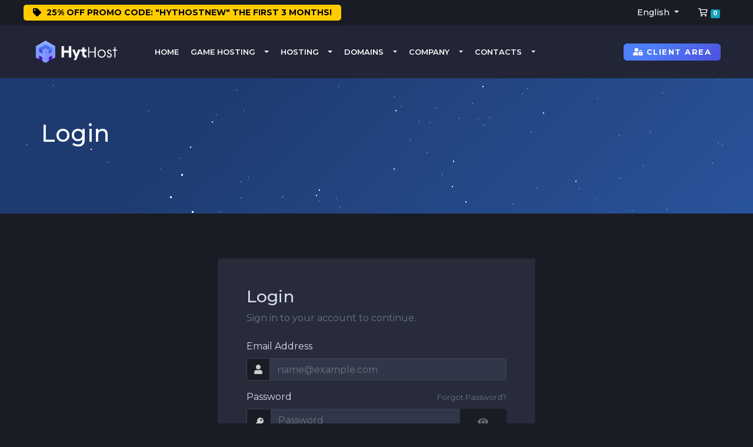

--- FILE ---
content_type: text/html; charset=utf-8
request_url: https://hythost.com/index.php?rp=/login
body_size: 6391
content:
<!doctype html>
<html lang="en">
<head>
    <meta charset="utf-8" />
    <meta name="viewport" content="width=device-width, initial-scale=1, shrink-to-fit=no">
    <title>Login - HytHost</title>
    <link rel="shortcut icon" href="/templates/ruzenko/img/ruzenko/favicon.png">
    <!-- Styling -->
<link href="https://fonts.googleapis.com/css2?family=Open+Sans:wght@300;400;600&display=swap" rel="stylesheet">
<link href="/templates/ruzenko/css/all.min.css?v=95f783" rel="stylesheet">
<link href="/templates/ruzenko/css/theme.min.css?v=95f783" rel="stylesheet">
<link href="/templates/ruzenko/css/rade.css?v=95f783" rel="stylesheet">
<link href="/assets/css/fontawesome-all.min.css" rel="stylesheet">
<link href="/templates/ruzenko/css/flaticon.css" rel="stylesheet">
<link rel="stylesheet" href="https://cdnjs.cloudflare.com/ajax/libs/animate.css/4.1.1/animate.min.css"/>
<link rel="stylesheet" type="text/css" href="https://cdnjs.cloudflare.com/ajax/libs/OwlCarousel2/2.1.3/assets/owl.carousel.min.css">
<link href="https://unpkg.com/aos@2.3.1/dist/aos.css" rel="stylesheet">
<link href="/templates/ruzenko/css/products.css" rel="stylesheet">
<!-- Animate.css -->
<link rel="stylesheet" href="https://cdnjs.cloudflare.com/ajax/libs/animate.css/4.1.1/animate.min.css"/>
<script>
    var csrfToken = '5e197a29d42b27b20980bfbc872477c295654c02',
        markdownGuide = 'Markdown Guide',
        locale = 'en',
        saved = 'saved',
        saving = 'autosaving',
        whmcsBaseUrl = "",
        requiredText = 'Required',
        recaptchaSiteKey = "";
</script>
<script src="/templates/ruzenko/js/scripts.min.js?v=95f783"></script>
    
        <!-- Global site tag (gtag.js) [AW-11397583481] - Google Analytics [UA-179264721-1] -->
        <script async src="https://www.googletagmanager.com/gtag/js?id=AW-11397583481"></script>
        <script defer src="/templates/ruzenko/js/Google_Analytics.js"></script>
        <!-- Event snippet for Clic de ieșire conversion page -->
        <script defer src="/templates/ruzenko/js/action_conversie2.js"></script>
        <!-- Google Analytics -->
        <!-- Iarna Fulgi -->
       <script async src="/templates/ruzenko/js/fulgi.js"></script>
        <!-- Iarna Fulgi -->
</head>
<!-- NEW 
<body data-phone-cc-input="1" class="fullpage">
    -->
<body data-phone-cc-input="1">
    
    
    <!-- Iarna Fulgi -->
  <div class="snow-container"></div>
    <!-- Iarna Fulgi -->
    <nav class="navbar navbar-expand topbar">
        
        <div class="container">
            <ul class="navbar-nav mr-auto">
                <!--PC -->
                <li class="promo-highlight pc-only">
                    <a class="nav-link"><i class="fas fa-tag"></i> <strong>25% off promo code: "HYTHOSTNEW" the first 3 months! </strong></a>
                    <!--<a class="nav-link"><i class="fas fa-tag"></i> <strong>50% off promo code: "CHRISTMAS50" the first 2 months! </strong></a> -->

                </li>
                <!--Mobile -->
                <li class="promo-highlight mobile-only">
                    <!--<a class="nav-link"><i class="fas fa-tag"></i> <strong>"HYTHOSTNEW" for 25% discount</strong></a> -->
                    <a class="nav-link"><i class="fas fa-tag"></i> <strong>"CHRISTMAS50" for 50% discount</strong></a>

                </li>
            </ul>
            <ul class="navbar-nav ml-auto">
                <li class="nav-item">
                                            <li class="nav-item dropdown">
                            <a href="#" class="nav-link dropdown-toggle" id="languageChooser" data-toggle="dropdown" aria-haspopup="true" aria-expanded="false">
                                English
                            </a>
                            <div class="dropdown-menu" aria-labelledby="languageChooser">
                                                                    <a class="dropdown-item" href="/index.php?rp=%2Flogin&language=arabic">العربية</a>
                                                                    <a class="dropdown-item" href="/index.php?rp=%2Flogin&language=azerbaijani">Azerbaijani</a>
                                                                    <a class="dropdown-item" href="/index.php?rp=%2Flogin&language=catalan">Català</a>
                                                                    <a class="dropdown-item" href="/index.php?rp=%2Flogin&language=chinese">中文</a>
                                                                    <a class="dropdown-item" href="/index.php?rp=%2Flogin&language=croatian">Hrvatski</a>
                                                                    <a class="dropdown-item" href="/index.php?rp=%2Flogin&language=czech">Čeština</a>
                                                                    <a class="dropdown-item" href="/index.php?rp=%2Flogin&language=danish">Dansk</a>
                                                                    <a class="dropdown-item" href="/index.php?rp=%2Flogin&language=dutch">Nederlands</a>
                                                                    <a class="dropdown-item" href="/index.php?rp=%2Flogin&language=english">English</a>
                                                                    <a class="dropdown-item" href="/index.php?rp=%2Flogin&language=estonian">Estonian</a>
                                                                    <a class="dropdown-item" href="/index.php?rp=%2Flogin&language=farsi">Persian</a>
                                                                    <a class="dropdown-item" href="/index.php?rp=%2Flogin&language=french">Français</a>
                                                                    <a class="dropdown-item" href="/index.php?rp=%2Flogin&language=german">Deutsch</a>
                                                                    <a class="dropdown-item" href="/index.php?rp=%2Flogin&language=hebrew">עברית</a>
                                                                    <a class="dropdown-item" href="/index.php?rp=%2Flogin&language=hungarian">Magyar</a>
                                                                    <a class="dropdown-item" href="/index.php?rp=%2Flogin&language=italian">Italiano</a>
                                                                    <a class="dropdown-item" href="/index.php?rp=%2Flogin&language=macedonian">Macedonian</a>
                                                                    <a class="dropdown-item" href="/index.php?rp=%2Flogin&language=norwegian">Norwegian</a>
                                                                    <a class="dropdown-item" href="/index.php?rp=%2Flogin&language=portuguese-br">Português</a>
                                                                    <a class="dropdown-item" href="/index.php?rp=%2Flogin&language=portuguese-pt">Português</a>
                                                                    <a class="dropdown-item" href="/index.php?rp=%2Flogin&language=romanian">Română</a>
                                                                    <a class="dropdown-item" href="/index.php?rp=%2Flogin&language=russian">Русский</a>
                                                                    <a class="dropdown-item" href="/index.php?rp=%2Flogin&language=spanish">Español</a>
                                                                    <a class="dropdown-item" href="/index.php?rp=%2Flogin&language=swedish">Svenska</a>
                                                                    <a class="dropdown-item" href="/index.php?rp=%2Flogin&language=turkish">Türkçe</a>
                                                                    <a class="dropdown-item" href="/index.php?rp=%2Flogin&language=ukranian">Українська</a>
                                                            </div>
                        </li>
                                        <a class="nav-link" href="cart.php?a=view">
                        <i class="far fa-shopping-cart fa-fw"></i>
                        <span class="badge badge-info">0</span>
                        <span class="sr-only">Shopping Cart</span>
                    </a>
                </li>
                            </ul>
        </div>
    </nav>

    <!-- Navbar -->
    <nav id="navbar_top" class="navbar navbar-expand-xl navbar-dark navbar-rade">
        <div class="container">
            <a class="navbar-brand mr-5" href="/index.php">
                                    <img src="/assets/img/logo.png" alt="HytHost" class="logo-img img-fluid">
                            </a>
            <button class="navbar-toggler collapsed" type="button" data-toggle="collapse" data-target="#navbar" aria-controls="navbar" aria-expanded="false" aria-label="Toggle navigation">
                <span class="icon-bar top-bar"></span>
                <span class="icon-bar middle-bar"></span>
                <span class="icon-bar bottom-bar"></span>
                <span class="sr-only">Toggle navigation</span>
            </button>

            <div class="collapse navbar-collapse" id="navbar">
		<ul class="nav navbar-nav">
    <li class="">
        <a href="https://hythost.com/index.php" target="_self">
                        HOME
                                </a>
                    </li>
    <li class="dropdown">
        <a href="#" class="dropdown-toggle" data-toggle="dropdown">
                        Game Hosting
                        &nbsp;<b class="caret"></b>        </a>
                        <ul class="dropdown-menu">
                                    <li>
                <a href="./minecraft.php" target="_self">
                                        Minecraft
                                    </a>
            </li>
                                                <li>
                <a href="./index.php?rp=/store/palworld" target="_self">
                                        Palworld
                                    </a>
            </li>
                                                <li>
                <a href="./counter-strike-2.php" target="_self">
                                        Counter-Strike 2
                                    </a>
            </li>
                                                <li>
                <a href="./index.php?rp=/store/counter-strike-16" target="_self">
                                        Counter-Strike 1.6
                                    </a>
            </li>
                                                <li>
                <a href="./samp.php" target="_self">
                                        SA:MP
                                    </a>
            </li>
                                                <li>
                <a href="./index.php?rp=/store/fivem" target="_self">
                                        FiveM
                                    </a>
            </li>
                                </ul>
            </li>
    <li class="dropdown">
        <a href="#" class="dropdown-toggle" data-toggle="dropdown">
                        Hosting
                        &nbsp;<b class="caret"></b>        </a>
                        <ul class="dropdown-menu">
                                    <li>
                <a href="./dedicated-servers.php" target="_self">
                                        Dedicated Servers
                                    </a>
            </li>
                                                <li>
                <a href="./vps-hosting.php" target="_self">
                                        VPS Hosting
                                    </a>
            </li>
                                                <li>
                <a href="./web-hosting.php" target="_self">
                                        Web Hosting
                                    </a>
            </li>
                                                <li>
                <a href="./discord-hosting.php" target="_self">
                                        Discord Host
                                    </a>
            </li>
                                                <li>
                <a href="./vpn.php" target="_self">
                                        VPN
                                    </a>
            </li>
                                </ul>
            </li>
    <li class="dropdown">
        <a href="#" class="dropdown-toggle" data-toggle="dropdown">
                        Domains
                        &nbsp;<b class="caret"></b>        </a>
                        <ul class="dropdown-menu">
                                    <li>
                <a href="https://hythost.com/cart.php?a=add&amp;domain=register" target="_self">
                                        Register Domain
                                    </a>
            </li>
                                                <li>
                <a href="https://hythost.com/cart.php?a=add&amp;domain=transfer" target="_self">
                                        Transfer Domain
                                    </a>
            </li>
                                                <li>
                <a href="https://hythost.com/domainchecker.php" target="_self">
                                        Domain Checker
                                    </a>
            </li>
                                </ul>
            </li>
    <li class="dropdown">
        <a href="#" class="dropdown-toggle" data-toggle="dropdown">
                        Company
                        &nbsp;<b class="caret"></b>        </a>
                        <ul class="dropdown-menu">
                                    <li>
                <a href="./about-us.php" target="_self">
                                        About US
                                    </a>
            </li>
                                                <li>
                <a href="./index.php?rp=/knowledgebase" target="_self">
                                        FAQ
                                    </a>
            </li>
                                                <li>
                <a href="./datacenter.php" target="_self">
                                        Data center &amp; Location
                                    </a>
            </li>
                                                <li>
                <a href="./clocare-server.php" target="_self">
                                        Colocation
                                    </a>
            </li>
                                </ul>
            </li>
    <li class="dropdown">
        <a href="#" class="dropdown-toggle" data-toggle="dropdown">
                        Contacts
                        &nbsp;<b class="caret"></b>        </a>
                        <ul class="dropdown-menu">
                                    <li>
                <a href="./contact.php" target="_self">
                                        Contact Us
                                    </a>
            </li>
                                                <li>
                <a href="https://hythost.com/discord/" target="_blank">
                                        Discord
                                    </a>
            </li>
                                </ul>
            </li>
</ul>
                <ul class="navbar-nav ml-auto">
                                        <li><a href="/login.php" class="btn btn-sm btn-radisic"><i class="fas fa-user-lock"></i> Client Area</a></li>
                                    </ul>
            </div>
        </div>
    </nav>

            <div class="jumbotron rade-header">
        <div id="dots-1"></div>
        <div id="dots-2"></div>
        <div id="dots-3"></div>
        <div class="container">
            <div class="pageheader">
	<div class="
		container">
		    	<h1 class="">Login</h1>
    	<ol class="breadcrumb">
    </ol>
	</div>
</div>
        </div>
    </div>
    
        <section id="main-body">
        <div class="container">
            <div class="row">

                                    <div class="col-12 primary-content">
                

<div class="providerLinkingFeedback"></div>

<form method="post" action="/index.php?rp=/login" class="login-form" role="form">
<input type="hidden" name="token" value="5e197a29d42b27b20980bfbc872477c295654c02" />
    <div class="card mw-540 mb-md-4 mt-md-4">
        <div class="card-body px-sm-5 py-5">
            <div class="mb-4">
                <h6 class="h3">Login</h6>
                <p class="text-muted mb-0">Sign in to your account to continue.</p>
            </div>
                        <div class="form-group">
                <label for="inputEmail" class="form-control-label">Email Address</label>
                <div class="input-group input-group-merge">
                    <div class="input-group-prepend">
                        <span class="input-group-text"><i class="fas fa-user"></i></span>
                    </div>
                    <input type="email" class="form-control" name="username" id="inputEmail" placeholder="name@example.com" autofocus>
                </div>
            </div>
            <div class="form-group mb-4 focused">
                <div class="d-flex align-items-center justify-content-between">
                    <label for="inputPassword" class="form-control-label">Password</label>
                    <div class="mb-2">
                        <a href="/index.php?rp=/password/reset" class="small text-muted" tabindex="-1">Forgot Password?</a>
                    </div>
                </div>
                <div class="input-group input-group-merge">
                    <div class="input-group-prepend">
                        <span class="input-group-text"><i class="fas fa-key"></i></span>
                    </div>
                    <input type="password" class="form-control pw-input" name="password" id="inputPassword" placeholder="Password" autocomplete="off">
                    <div class="input-group-append">
                        <button class="btn btn-default btn-reveal-pw" type="button" tabindex="-1">
                            <i class="fas fa-eye"></i>
                        </button>
                    </div>
                </div>
            </div>
                        <div class="float-left">
                <button id="login" type="submit" class="btn btn-primary">
                    Login
                </button>
            </div>
            <div class="text-right">
                <label>
                    <input type="checkbox" class="form-check-input" name="rememberme" />
                    Remember Me
                </label>
            </div>
        </div>
        <div class="card-footer px-md-5">
            <small>Not registered?</small>
            <a href="/register.php" class="small font-weight-bold">Create account</a>
        </div>
    </div>
</form>



                    </div>

                    </div>
                                    <div class="clearfix"></div>
            </div>
        </div>
    </section>
    <section id="Cta" class="mt-5 py-4">
        <div class="container">
            <div class="row d-flex justify-content-between">
                <div class="col-lg-8 col-md-6">
                    <div>
                        <h1 class="mb-0">Are you ready to move in with us?</h1>
                        <p class="mb-0">The servers are booted, select your plan and become our latest satisfied client.</p>
                        <p class="mb-0">If moving to hythost seems complicated, we will help you. We can offer you help to migrate to us any type of services within 48 hours.</p>
                    </div>
                </div>
                <div class="col-lg-4 col-md-6 d-flex align-items-center">
                    <div id="cta-btns">
                        <a href="/game-servers.php" class="btn btn-primary btn-footer">View Services</a>
                        <a href="/register.php" class="btn btn-default btn-footer">Create account</a>
                    </div>
                </div>
            </div>
        </div>
    </section>
    <section id="Footer">
        <div class="container">
            <div class="row">
                <div class="col-lg-8">
                    <div class="row">
                        <div class="col-lg-3 col-md-3">
                            <h4>Products</h4>
                            <ul>
                                <li><a href="/game-servers.php">Game Hosting</a></li>
                                <li><a href="/dedicated-servers.php">Dedicated Servers</a></li>
                                <li><a href="/web-hosting.php">Web Hosting</a></li>
                                <li><a href="/vps-hosting.php">VPS Hosting</a></li>
                                <li><a href="/index.php?rp=/store/"><i class="fas fa-eye"></i> View All</a></li>
                            </ul>
                        </div>
                        <div class="col-lg-3 col-md-3">
                            <h4>Support</h4>
                            <ul>
                                <li><a href="https://tawk.to/chat/5832cd44e6ab3b03d056d4e2/default">Live Support</a></li>
                                <li><a href="https://hythost.com/discord/">Support Discord</a></li>
                                <li><a href="/index.php?rp=/knowledgebase">FAQ</a></li>
                                <li><a href="/submitticket.php">Open Ticket</a></li>
                            </ul>
                        </div>
                        <div class="col-lg-3 col-md-3">
                            <h4>Clients</h4>
                            <ul>
                                <li><a href="/login.php">Login</a></li>
                                <li><a href="/register.php">Register</a></li>
                                <li><a href="/clientarea.php?action=invoices">Invoices</a></li>
                                <li><a href="/about-us.php">About Us</a></li>
                                <li><a href="/contact.php">Contact Us</a></li>
                            </ul>
                        </div>
                        <div class="col-lg-3 col-md-3">
                            <h4>Legal</h4>
                            <ul>
                                <li><a href="/terms-of-service.php">Terms of Service</a></li>
                                <li><a href="/privacy-policy.php">Privacy Policy</a></li>
                            </ul>
                        </div>
                    </div>
                </div>
                <div class="col-lg-4 text-center">
                                            <img src="/assets/img/logo.png" alt="HytHost" class="logo-img img-fluid">
                                        <p>OKLAKO S.R.L. mun. Chişinău <br>Email:  <a href="/cdn-cgi/l/email-protection" class="__cf_email__" data-cfemail="f4979b9a80959780b49c8d809c9b8780da979b99">[email&#160;protected]</a> <br>Tel: +373 798 83 890</p>
                    <p class="copyright my-3">
                        Copyright &copy; 2026 HytHost. All Rights Reserved.
                    </p>
                </div>
            </div>
        </div>
    </section>
    <!-- Copyright &copy; 2026 HytHost. All Rights Reserved. -->
    <div id="fullpage-overlay" class="w-hidden">
        <div class="outer-wrapper">
            <div class="inner-wrapper">
                <img src="/assets/img/overlay-spinner.svg">
                <br>
                <span class="msg"></span>
            </div>
        </div>
    </div>

    <div class="modal system-modal fade" id="modalAjax" tabindex="-1" role="dialog" aria-hidden="true">
        <div class="modal-dialog">
            <div class="modal-content">
                <div class="modal-header">
                    <h5 class="modal-title"></h5>
                    <button type="button" class="close" data-dismiss="modal">
                        <span aria-hidden="true">&times;</span>
                        <span class="sr-only">Close</span>
                    </button>
                </div>
                <div class="modal-body">
                    Loading...
                </div>
                <div class="modal-footer">
                    <div class="float-left loader">
                        <i class="fas fa-circle-notch fa-spin"></i>
                        Loading...
                    </div>
                    <button type="button" class="btn btn-default" data-dismiss="modal">
                        Close
                    </button>
                    <button type="button" class="btn btn-primary modal-submit">
                        Submit
                    </button>
                </div>
            </div>
        </div>
    </div>

    <form method="get" action="/index.php?rp=%2Flogin&">
        <div class="modal modal-localisation" id="modalChooseLanguage" tabindex="-1" role="dialog">
            <div class="modal-dialog modal-lg" role="document">
                <div class="modal-content">
                    <div class="modal-body">
                        <button type="button" class="close text-light" data-dismiss="modal" aria-label="Close">
                            <span aria-hidden="true">&times;</span>
                        </button>

                                                    <h5 class="h5 pt-5 pb-3">Choose language</h5>
                            <div class="row item-selector">
                            <input type="hidden" name="language" value="">
                                                                    <div class="col-4">
                                        <a href="#" class="item" data-value="arabic">
                                            العربية
                                        </a>
                                    </div>
                                                                    <div class="col-4">
                                        <a href="#" class="item" data-value="azerbaijani">
                                            Azerbaijani
                                        </a>
                                    </div>
                                                                    <div class="col-4">
                                        <a href="#" class="item" data-value="catalan">
                                            Català
                                        </a>
                                    </div>
                                                                    <div class="col-4">
                                        <a href="#" class="item" data-value="chinese">
                                            中文
                                        </a>
                                    </div>
                                                                    <div class="col-4">
                                        <a href="#" class="item" data-value="croatian">
                                            Hrvatski
                                        </a>
                                    </div>
                                                                    <div class="col-4">
                                        <a href="#" class="item" data-value="czech">
                                            Čeština
                                        </a>
                                    </div>
                                                                    <div class="col-4">
                                        <a href="#" class="item" data-value="danish">
                                            Dansk
                                        </a>
                                    </div>
                                                                    <div class="col-4">
                                        <a href="#" class="item" data-value="dutch">
                                            Nederlands
                                        </a>
                                    </div>
                                                                    <div class="col-4">
                                        <a href="#" class="item active" data-value="english">
                                            English
                                        </a>
                                    </div>
                                                                    <div class="col-4">
                                        <a href="#" class="item" data-value="estonian">
                                            Estonian
                                        </a>
                                    </div>
                                                                    <div class="col-4">
                                        <a href="#" class="item" data-value="farsi">
                                            Persian
                                        </a>
                                    </div>
                                                                    <div class="col-4">
                                        <a href="#" class="item" data-value="french">
                                            Français
                                        </a>
                                    </div>
                                                                    <div class="col-4">
                                        <a href="#" class="item" data-value="german">
                                            Deutsch
                                        </a>
                                    </div>
                                                                    <div class="col-4">
                                        <a href="#" class="item" data-value="hebrew">
                                            עברית
                                        </a>
                                    </div>
                                                                    <div class="col-4">
                                        <a href="#" class="item" data-value="hungarian">
                                            Magyar
                                        </a>
                                    </div>
                                                                    <div class="col-4">
                                        <a href="#" class="item" data-value="italian">
                                            Italiano
                                        </a>
                                    </div>
                                                                    <div class="col-4">
                                        <a href="#" class="item" data-value="macedonian">
                                            Macedonian
                                        </a>
                                    </div>
                                                                    <div class="col-4">
                                        <a href="#" class="item" data-value="norwegian">
                                            Norwegian
                                        </a>
                                    </div>
                                                                    <div class="col-4">
                                        <a href="#" class="item" data-value="portuguese-br">
                                            Português
                                        </a>
                                    </div>
                                                                    <div class="col-4">
                                        <a href="#" class="item" data-value="portuguese-pt">
                                            Português
                                        </a>
                                    </div>
                                                                    <div class="col-4">
                                        <a href="#" class="item" data-value="romanian">
                                            Română
                                        </a>
                                    </div>
                                                                    <div class="col-4">
                                        <a href="#" class="item" data-value="russian">
                                            Русский
                                        </a>
                                    </div>
                                                                    <div class="col-4">
                                        <a href="#" class="item" data-value="spanish">
                                            Español
                                        </a>
                                    </div>
                                                                    <div class="col-4">
                                        <a href="#" class="item" data-value="swedish">
                                            Svenska
                                        </a>
                                    </div>
                                                                    <div class="col-4">
                                        <a href="#" class="item" data-value="turkish">
                                            Türkçe
                                        </a>
                                    </div>
                                                                    <div class="col-4">
                                        <a href="#" class="item" data-value="ukranian">
                                            Українська
                                        </a>
                                    </div>
                                                            </div>
                                                                    </div>
                    <div class="modal-footer">
                        <button type="submit" class="btn btn-default">Apply</button>
                    </div>
                </div>
            </div>
        </div>
    </form>

    <form action="#" id="frmGeneratePassword">
    <div class="modal fade" id="modalGeneratePassword">
        <div class="modal-dialog">
            <div class="modal-content">
                <div class="modal-header bg-primary text-white">
                    <h4 class="modal-title">
                        Generate Password
                    </h4>
                    <button type="button" class="close" data-dismiss="modal" aria-label="Close">
                        <span aria-hidden="true">&times;</span>
                    </button>
                </div>
                <div class="modal-body">
                    <div class="alert alert-danger w-hidden" id="generatePwLengthError">
                        Please enter a number between 8 and 64 for the password length
                    </div>
                    <div class="form-group row">
                        <label for="generatePwLength" class="col-sm-4 col-form-label">Password Length</label>
                        <div class="col-sm-8">
                            <input type="number" min="8" max="64" value="12" step="1" class="form-control input-inline input-inline-100" id="inputGeneratePasswordLength">
                        </div>
                    </div>
                    <div class="form-group row">
                        <label for="generatePwOutput" class="col-sm-4 col-form-label">Generated Password</label>
                        <div class="col-sm-8">
                            <input type="text" class="form-control" id="inputGeneratePasswordOutput">
                        </div>
                    </div>
                    <div class="row">
                        <div class="col-sm-8 offset-sm-4">
                            <button type="submit" class="btn btn-default btn-sm">
                                <i class="fas fa-plus fa-fw"></i>
                                Generate new password
                            </button>
                            <button type="button" class="btn btn-default btn-sm copy-to-clipboard" data-clipboard-target="#inputGeneratePasswordOutput">
                                <img src="/assets/img/clippy.svg" alt="Copy to clipboard" width="15">
                                Copy
                            </button>
                        </div>
                    </div>
                </div>
                <div class="modal-footer">
                    <button type="button" class="btn btn-default" data-dismiss="modal">
                        Close
                    </button>
                    <button type="button" class="btn btn-primary" id="btnGeneratePasswordInsert" data-clipboard-target="#inputGeneratePasswordOutput">
                        Copy to clipboard and Insert
                    </button>
                </div>
            </div>
        </div>
    </div>
</form>

    <script data-cfasync="false" src="/cdn-cgi/scripts/5c5dd728/cloudflare-static/email-decode.min.js"></script><script type="text/javascript">
$(document).ready(function(){
    var MenuItems = $("li.menu-manager-javascript-link a");
    $("li.menu-manager-javascript-link a").each(function(index, value){
        var linkHref = $(this).prop('href');
        var splitted = linkHref.split('javascript:');
        $(this).prop('href', "javascript:" + splitted[1]);
    });
});
</script>
<script>
        var turnstileDiv = document.createElement("div");
        turnstileDiv.innerHTML = '<div class="cf-turnstile" data-sitekey="0x4AAAAAAAwpc5A_EmQWEr1k" data-callback="javascriptCallback" data-theme="auto"></div><!-- Captcha integration by Hybula (https://github.com/hybula/whmcs-turnstile) --><br><br>';
        if (document.querySelector('input[type=submit],#login,div.text-center > button[type=submit],#openTicketSubmit')) {
            var form = document.querySelector('input[type=submit],#login,div.text-center > button[type=submit],#openTicketSubmit').parentNode;
            form.insertBefore(turnstileDiv, document.querySelector('input[type=submit],#login,div.text-center > button[type=submit],#openTicketSubmit'));
        }
        </script>
        <script src="https://challenges.cloudflare.com/turnstile/v0/api.js" async defer></script>

    <script src="/templates/ruzenko/js/rade.js?v=95f783"></script>
    <script src="https://unpkg.com/aos@2.3.1/dist/aos.js"></script>
    <script>
        AOS.init({
            once: true,
        });
    </script>
        <!--Start of Tawk.to Script-->
        <script type="text/javascript">
        var Tawk_API=Tawk_API||{}, Tawk_LoadStart=new Date();
        (function(){
        var s1=document.createElement("script"),s0=document.getElementsByTagName("script")[0];
        s1.async=true;
        s1.src='https://embed.tawk.to/5832cd44e6ab3b03d056d4e2/default';
        s1.charset='UTF-8';
        s1.setAttribute('crossorigin','*');
        s0.parentNode.insertBefore(s1,s0);
        })();
        </script>
        <!--End of Tawk.to Script-->
<!-- SNOW 
<script src="https://minecraft-romania.ro/store/js/firefly.js" type="text/javascript"></script>
<script src="https://minecraft-romania.ro/store/js/main.js" type="text/javascript"></script>
     SNOW -->

<script defer src="https://static.cloudflareinsights.com/beacon.min.js/vcd15cbe7772f49c399c6a5babf22c1241717689176015" integrity="sha512-ZpsOmlRQV6y907TI0dKBHq9Md29nnaEIPlkf84rnaERnq6zvWvPUqr2ft8M1aS28oN72PdrCzSjY4U6VaAw1EQ==" data-cf-beacon='{"version":"2024.11.0","token":"211c965093cb484f8f4e35f5818cda18","r":1,"server_timing":{"name":{"cfCacheStatus":true,"cfEdge":true,"cfExtPri":true,"cfL4":true,"cfOrigin":true,"cfSpeedBrain":true},"location_startswith":null}}' crossorigin="anonymous"></script>
</body>
</html>


--- FILE ---
content_type: text/css
request_url: https://hythost.com/templates/ruzenko/css/rade.css?v=95f783
body_size: 18681
content:
/* 
    Ruzenko Template 
    Author: Radisic 
    Website: rade023.com
*/
@import url(https://fonts.googleapis.com/css2?family=Montserrat:wght@100;200;300;400;500;600;700;800;900&display=swap);
::-moz-selection {
 color:#29539b;
 background:rgb(33,
 37,
 53,
 .8)
}
::selection {
 color:#29539b;
 background:rgb(33,37,53,.8)
}
body {
 font-family:Montserrat,sans-serif;
 background:#191c25;
 color:#f1f1f1!important;
 overflow:unset!important
}
body {
 padding-right:0!important
}
a {
 color:#0071de;
 transition:all .4s ease;
 text-decoration:none
}
a:active,
a:focus,
a:hover {
 color:#2e86de
}
.toolbar {
 background-color:#1d202d;
 padding:8px
}
.toolbar ul li a {
 color:#f1f1f1;
 text-decoration:none;
 font-size:14px;
 font-weight:500
}
.toolbar ul li a i {
 vertical-align:middle
}
.toolbar .nav-link {
 padding-top:0;
 padding-bottom:0
}
.navbar .logo-img {
 height:50px
}
.dropdown-item {
 color:#f1f1f1!important
}
.list-group-item.active {
 background-color:#2e86de;
 border:none!important
}
.list-group-item {
 border:none!important
}
.list-group-item:hover {
 border:none!important
}
.navbar-brand {
 padding:0
}
.dropdown-large {
 min-width:220px!important
}
.dropdown-large .dropdown-item {
 white-space:normal!important
}
.dropdown-large .dropdown-item .fa-exclamation-circle {
 color:#ee5353
}
.dropdown-large .dropdown-item .fa-exclamation-triangle {
 color:#feca57
}
.dropdown-large .dropdown-item .fa-info-circle {
 color:#2e86de
}
@media all and (min-width:992px) {
 .dropdown-large {
  min-width:400px!important
 }
}
#Footer .logo-img {
 height:80px
}
.navbar .btn-radisic,
figure.product-effect div.description .btn-radisic {
 padding:6px 14px;
 font-size:11px;
 font-weight:600;
 text-transform:uppercase;
 background-color: #4e80f9;
 background-image: linear-gradient(315deg,#4d50df 0,#4e80f9 74%);
 color:#fff;
 border:none
}
.navbar-rade {
 padding:20px 0;
 transition:all .4s ease
}
@media (max-width:1186px) {
 .navbar-rade .navbar-nav li {
  text-align:center;
  padding:10px 0
 }
}
@media (max-width:576px) {
 .navbar-rade .navbar-brand {
  margin-left:15px
 }
 .navbar-rade .navbar-toggler {
  margin-right:15px
 }
 .navbar-rade .navbar-nav li {
  text-align:center;
  padding:10px 0;
  transition:all .4s ease
 }
 .navbar-rade .navbar-nav li a {
  transition:all .4s ease
 }
 .navbar-rade .navbar-nav li:hover {
  background:#272b3a
 }
}
.navbar-rade {
 background:#212535
}
.navbar-toggler {
 border:none;
 background:0 0!important
}
.navbar-toggler:focus {
 outline:0;
 background:0 0!important
}
.navbar-toggler .icon-bar {
 background-color:#fff;
 transform:rotate(0) translate(0,0);
 transition:ease all .2s
}
.navbar-toggler .icon-bar {
 display:block;
 width:22px;
 height:2px;
 border-radius:1px
}
.navbar-toggler .icon-bar+.icon-bar {
 margin-top:4px
}
.icon-bar:nth-child(2) {
 width:16px;
 transition:ease all .2s
}
.navbar-toggler:hover>.icon-bar:nth-child(2) {
 width:22px;
 transition:ease all .2s
}
.navbar-toggler:active>.icon-bar:nth-child(2) {
 width:22px;
 transition:ease all .2s
}
.navbar-toggler:not(.collapsed) .icon-bar:nth-child(1) {
 transform:rotate(45deg) translate(5px,4px);
 transition:ease all .2s
}
.navbar-toggler:not(.collapsed) .icon-bar:nth-child(2) {
 opacity:0;
 transition:ease all .2s
}
.navbar-toggler:not(.collapsed) .icon-bar:nth-child(3) {
 transform:rotate(-45deg) translate(4px,-4px);
 transition:ease all .2s
}
.navbar-rade .navbar-nav li a {
 color:#fff;
 text-transform:uppercase;
 text-decoration:none;
 font-weight:600;
 font-size:13px;
 padding:0 10px
}
.navbar-rade .navbar-nav li .btn {
 padding:.5rem 1rem;
 font-weight:700
}
.navbar-rade .navbar-nav .dropdown-menu {
 margin:.625rem 0 0
}
.navbar-rade .navbar-nav .dropdown-menu li {
 padding:.4rem 0rem
}
.navbar-rade .navbar-nav .dropdown-menu li a {
 text-transform:unset
}
.fixed-top {
 padding:10px;
 top:-40px;
 transform:translateY(40px);
 transition:transform .4s
}
.topbar .nav-link {
 font-size:14px;
 font-weight:500;
 padding:.2rem 1rem!important
}
.topbar .dropdown-menu {
 padding:0;
 clear:both;
 overflow:hidden
}
.topbar .dropdown-list {
 width:20rem!important
}
.topbar .dropdown-item {
 width:100%!important;
 padding:6px 20px;
 color:#f1f1f1!important
}
.topbar .nav-link {
 color:#fff
}
@media (max-width:430px) {
 .contact {
  display:none
 }
}
.topbar .dropdown-header {
 background-color:#29539b;
 background-image:linear-gradient(315deg,#29539b 0,#1e3b70 74%);
 padding-top:.75rem;
 padding-bottom:.75rem;
 font-weight:600;
 color:#fff
}
.topbar .badge-info {
 border-radius:20%
}
.dropdown-menu {
 background:#212535!important;
 border:1px solid #272b3a;
 color:#f1f1f1
}
.dropdown-menu .dropdown-item {
 transition:all .2s linear
}
.dropdown-menu .dropdown-item:active,
.dropdown-menu .dropdown-item:focus,
.dropdown-menu .dropdown-item:hover {
 color:#fff;
 background:#272b3a
}
.dropdown-menu .dropdown-divider {
 border-top:1px solid #272b3a
}
.btn-return-to-admin i {
 transition:all 1s ease
}
.btn-return-to-admin:hover i {
 transform:rotate(180deg)
}
.pink {
 color:#f368e0
}
.yellow {
 color:#feca57
}
.orange {
 color:#ff9f43
}
.red {
 color:#ee5353
}
.blue {
 color:#2e86de
}
.green {
 color:#10ac84
}
.aqua {
 color:#00FFFF
}
.purle {
 color:#5f27cd
}
.grey {
 color:#8395a7
}
.black {
 color:#222f3e
}
.section-title h2 {
 font-weight:600
}
div.rade-header {
 background-color:#29539b;
 background-image:linear-gradient(315deg,#29539b 0,#1e3b70 74%);
 border-radius:0;
 overflow:hidden;
 clear:both
}
div.rade-header #dots-1 {
 width:1px;
 height:1px;
 background:0 0;
 box-shadow:30px 1804px #fff,1543px 892px #fff,1639px 1279px #fff,1801px 1060px #fff,893px 824px #fff,78px 537px #fff,979px 973px #fff,1747px 1179px #fff,1212px 1523px #fff,579px 940px #fff,729px 1432px #fff,688px 445px #fff,1020px 1280px #fff,631px 1784px #fff,1241px 823px #fff,112px 1178px #fff,1796px 1637px #fff,1246px 1412px #fff,1629px 1943px #fff,983px 87px #fff,1585px 504px #fff,462px 444px #fff,870px 145px #fff,1631px 1712px #fff,865px 1019px #fff,1898px 1345px #fff,1029px 836px #fff,1330px 142px #fff,476px 479px #fff,396px 903px #fff,1296px 1000px #fff,1510px 1045px #fff,78px 1205px #fff,495px 397px #fff,539px 257px #fff,1061px 202px #fff,1698px 1749px #fff,1502px 89px #fff,30px 1653px #fff,1157px 962px #fff,1372px 1272px #fff,410px 1713px #fff,564px 397px #fff,1657px 1819px #fff,235px 1384px #fff,1206px 1044px #fff,1926px 508px #fff,1249px 1054px #fff,1299px 1388px #fff,1847px 966px #fff,1151px 1852px #fff,680px 127px #fff,993px 1521px #fff,1966px 1176px #fff,1636px 1700px #fff,948px 832px #fff,717px 333px #fff,1012px 806px #fff,329px 1356px #fff,1676px 1331px #fff,1662px 272px #fff,123px 1745px #fff,331px 293px #fff,982px 260px #fff,367px 1962px #fff,1522px 556px #fff,593px 1214px #fff,1137px 1211px #fff,847px 608px #fff,378px 1445px #fff,246px 778px #fff,377px 257px #fff,213px 1555px #fff,1759px 1352px #fff,848px 811px #fff,952px 241px #fff,946px 1176px #fff,909px 1829px #fff,1333px 916px #fff,1394px 723px #fff,1366px 576px #fff,1482px 219px #fff,407px 10px #fff,671px 408px #fff,1679px 957px #fff,790px 133px #fff,1175px 35px #fff,674px 314px #fff,956px 1060px #fff,423px 1800px #fff,223px 373px #fff,217px 1768px #fff,401px 1522px #fff,1656px 1845px #fff,1499px 1188px #fff,1441px 1175px #fff,246px 679px #fff,88px 1720px #fff,401px 1510px #fff,240px 206px #fff,266px 982px #fff,425px 1111px #fff,1726px 89px #fff,1173px 1953px #fff,834px 1069px #fff,1285px 1641px #fff,1207px 347px #fff,1179px 197px #fff,1009px 688px #fff,1255px 1189px #fff,1052px 442px #fff,457px 27px #fff,881px 240px #fff,1493px 1944px #fff,678px 794px #fff,1134px 1857px #fff,57px 1156px #fff,1350px 153px #fff,1978px 592px #fff,1977px 1447px #fff,1646px 1234px #fff,780px 1143px #fff,923px 459px #fff,1047px 1497px #fff,1166px 902px #fff,107px 1472px #fff,541px 1764px #fff,388px 1515px #fff,925px 1561px #fff,38px 1081px #fff,157px 793px #fff,1620px 465px #fff,1477px 1431px #fff,1979px 1196px #fff,929px 1724px #fff,1232px 1401px #fff,1712px 309px #fff,1632px 688px #fff,419px 1021px #fff,90px 1111px #fff,576px 592px #fff,1559px 1174px #fff,1259px 514px #fff,57px 628px #fff,1309px 404px #fff,1979px 1217px #fff,583px 2px #fff,175px 1413px #fff,690px 1419px #fff,930px 615px #fff,1710px 977px #fff,73px 641px #fff,1835px 1817px #fff,794px 1368px #fff,149px 1196px #fff,332px 670px #fff,160px 1360px #fff,1498px 1664px #fff,1542px 1378px #fff,1326px 1720px #fff,1153px 516px #fff,1429px 1034px #fff,836px 1430px #fff,1831px 307px #fff,1719px 70px #fff,730px 1px #fff,1932px 1089px #fff,1685px 1715px #fff,719px 629px #fff,649px 360px #fff,1101px 276px #fff,208px 930px #fff,1966px 303px #fff,1884px 836px #fff,1299px 1331px #fff,629px 1067px #fff,1694px 1836px #fff,698px 128px #fff,876px 1230px #fff,1714px 797px #fff,1827px 948px #fff,525px 608px #fff,713px 1013px #fff,1126px 1462px #fff,1805px 1299px #fff,1054px 714px #fff,1332px 1189px #fff,945px 1535px #fff,1545px 333px #fff,1290px 1283px #fff,956px 758px #fff,993px 924px #fff,342px 280px #fff,1328px 198px #fff,953px 1618px #fff,1494px 1575px #fff,940px 1669px #fff,1407px 22px #fff,412px 1196px #fff,618px 1640px #fff,542px 1826px #fff,208px 1915px #fff,1616px 30px #fff,1561px 1712px #fff,564px 367px #fff,208px 1737px #fff,1436px 1527px #fff,1670px 457px #fff,547px 355px #fff,1188px 56px #fff,1929px 322px #fff,748px 121px #fff,244px 789px #fff,1036px 419px #fff,1864px 195px #fff,1611px 1435px #fff,1066px 1899px #fff,488px 779px #fff,1814px 856px #fff,962px 1020px #fff,1861px 595px #fff,1103px 872px #fff,537px 1451px #fff,1087px 1676px #fff,1853px 1613px #fff,256px 1331px #fff,1086px 799px #fff,1073px 144px #fff,1451px 628px #fff,1914px 612px #fff,1242px 1589px #fff,146px 882px #fff,1603px 915px #fff,1009px 1744px #fff,1594px 545px #fff,1993px 204px #fff,1738px 853px #fff,743px 521px #fff,647px 1159px #fff,1400px 1358px #fff,1576px 256px #fff,1033px 1668px #fff,1924px 1572px #fff,216px 842px #fff,40px 690px #fff,290px 1851px #fff,1053px 1302px #fff,1464px 402px #fff,828px 293px #fff,270px 1265px #fff,653px 1263px #fff,776px 721px #fff,1810px 1030px #fff,708px 1201px #fff,999px 1682px #fff,1122px 1139px #fff,1097px 1989px #fff,1252px 1987px #fff,475px 34px #fff,1053px 545px #fff,1941px 246px #fff,1518px 1266px #fff,48px 1744px #fff,206px 999px #fff,1787px 218px #fff,211px 980px #fff,1887px 761px #fff,314px 636px #fff,780px 124px #fff,1873px 1576px #fff,608px 1331px #fff,701px 1551px #fff,835px 38px #fff,1287px 1296px #fff,509px 1025px #fff,219px 1368px #fff,1247px 347px #fff,1135px 1279px #fff,287px 371px #fff,539px 559px #fff,1673px 1201px #fff,244px 1464px #fff,1957px 549px #fff,1829px 257px #fff,1627px 1907px #fff,1392px 1943px #fff,1439px 1891px #fff,1851px 69px #fff,1744px 1587px #fff,1916px 762px #fff,1079px 1694px #fff,236px 638px #fff,965px 738px #fff,887px 965px #fff,574px 1551px #fff,434px 1090px #fff,271px 388px #fff,529px 1453px #fff,83px 713px #fff,1633px 902px #fff,799px 1119px #fff,1949px 1565px #fff,841px 855px #fff,1903px 80px #fff,1304px 728px #fff,793px 1090px #fff,613px 1836px #fff,1887px 72px #fff,1712px 1096px #fff,986px 1740px #fff,1042px 278px #fff,1880px 711px #fff,1973px 1749px #fff,612px 1969px #fff,1285px 1681px #fff,1772px 495px #fff,1989px 1637px #fff,335px 115px #fff,170px 1189px #fff,1968px 1198px #fff,1073px 414px #fff,13px 166px #fff,672px 26px #fff,1961px 1687px #fff,695px 830px #fff,1472px 1376px #fff,689px 1891px #fff,514px 1764px #fff,866px 1281px #fff,891px 1166px #fff,72px 299px #fff,561px 584px #fff,1947px 798px #fff,1410px 365px #fff,1083px 1684px #fff,350px 1252px #fff,1290px 38px #fff,1233px 1702px #fff,1020px 150px #fff,656px 622px #fff,1586px 1125px #fff,656px 633px #fff,1947px 175px #fff,1708px 93px #fff,192px 303px #fff,693px 179px #fff,891px 1929px #fff,1570px 1305px #fff,1105px 458px #fff,305px 792px #fff,1197px 1661px #fff,1564px 542px #fff,888px 1918px #fff,1545px 930px #fff,1946px 29px #fff,1958px 16px #fff,323px 1048px #fff,799px 478px #fff,198px 1062px #fff,1718px 1944px #fff,285px 595px #fff,228px 1265px #fff,27px 880px #fff,834px 1744px #fff,1283px 1671px #fff,1611px 184px #fff,962px 390px #fff,1693px 60px #fff,933px 1034px #fff,268px 1616px #fff,1203px 26px #fff,989px 817px #fff,248px 1200px #fff,505px 561px #fff,390px 222px #fff,1163px 749px #fff,31px 385px #fff,1839px 334px #fff,1416px 786px #fff,220px 109px #fff,917px 1723px #fff,545px 1072px #fff,1541px 1804px #fff,1182px 1626px #fff,584px 913px #fff,797px 1384px #fff,450px 1139px #fff,1818px 601px #fff,1865px 1208px #fff,257px 1919px #fff,1441px 199px #fff,1856px 1093px #fff,154px 422px #fff,1466px 1524px #fff,1078px 1036px #fff,1601px 1812px #fff,1468px 268px #fff,1293px 1193px #fff,1277px 969px #fff,1843px 85px #fff,1764px 1526px #fff,695px 1826px #fff,131px 1078px #fff,118px 1426px #fff,768px 987px #fff,432px 43px #fff,721px 1879px #fff,1936px 91px #fff,905px 721px #fff,861px 488px #fff,1875px 1841px #fff,1926px 1152px #fff,1098px 1070px #fff,1805px 160px #fff,418px 746px #fff,1238px 426px #fff,1544px 1722px #fff,139px 1375px #fff,1839px 1221px #fff,856px 80px #fff,1256px 726px #fff,918px 606px #fff,925px 1490px #fff,331px 1458px #fff,1487px 668px #fff,1998px 1667px #fff,84px 1681px #fff,1284px 1200px #fff,1387px 607px #fff,1621px 1574px #fff,997px 772px #fff,1397px 1391px #fff,1416px 1296px #fff,642px 1153px #fff,1937px 1827px #fff,510px 262px #fff,1324px 336px #fff,1875px 1px #fff,1461px 649px #fff,715px 1736px #fff,1839px 103px #fff,147px 1031px #fff,691px 1197px #fff,448px 255px #fff,152px 196px #fff,694px 504px #fff,983px 1340px #fff,1969px 941px #fff,1000px 965px #fff,807px 1675px #fff,956px 1442px #fff,581px 1563px #fff,196px 826px #fff,998px 1931px #fff,1675px 1384px #fff,241px 1587px #fff,478px 1222px #fff,1711px 1411px #fff,665px 159px #fff,231px 326px #fff,348px 1978px #fff,1028px 1597px #fff,1717px 477px #fff,1538px 1621px #fff,1188px 163px #fff,337px 692px #fff,42px 640px #fff,1430px 610px #fff,12px 1457px #fff,1218px 1755px #fff,1677px 393px #fff,650px 101px #fff,322px 1276px #fff,1424px 1834px #fff,1083px 341px #fff,163px 460px #fff,949px 498px #fff,1849px 1066px #fff,1094px 1537px #fff,403px 871px #fff,1817px 1693px #fff,1376px 1831px #fff,1295px 1430px #fff,324px 1862px #fff,479px 975px #fff,184px 1117px #fff,1796px 644px #fff,420px 607px #fff,1080px 1690px #fff,1699px 1247px #fff,606px 29px #fff,148px 1661px #fff,1950px 404px #fff,379px 868px #fff,771px 96px #fff,370px 73px #fff,161px 1224px #fff,467px 1052px #fff,1152px 784px #fff,1094px 78px #fff,1053px 423px #fff,973px 969px #fff,424px 1041px #fff,285px 852px #fff,1351px 440px #fff,924px 321px #fff,1559px 1923px #fff,1094px 968px #fff,1684px 1598px #fff,1606px 144px #fff,394px 1683px #fff,446px 439px #fff,948px 553px #fff,1739px 32px #fff,1091px 701px #fff,1299px 145px #fff,840px 267px #fff,752px 1714px #fff,694px 1078px #fff,349px 13px #fff,377px 229px #fff,1621px 1895px #fff,842px 690px #fff,732px 1333px #fff,1181px 675px #fff,1386px 622px #fff,1912px 1356px #fff,948px 1389px #fff,1492px 757px #fff,1849px 1190px #fff,775px 1519px #fff,551px 776px #fff,486px 1962px #fff,908px 515px #fff,681px 1357px #fff,273px 189px #fff,992px 840px #fff,807px 728px #fff,750px 671px #fff,1586px 1343px #fff,376px 677px #fff,479px 368px #fff,344px 1752px #fff,1551px 279px #fff,1338px 318px #fff,122px 1810px #fff,1664px 1267px #fff,1913px 1839px #fff,346px 1426px #fff,1508px 1736px #fff,1543px 1227px #fff,850px 881px #fff,1254px 1774px #fff,812px 1701px #fff,1547px 558px #fff,531px 495px #fff,1179px 433px #fff,305px 1564px #fff,543px 67px #fff,472px 1137px #fff,174px 298px #fff,1263px 1053px #fff,1161px 475px #fff,929px 453px #fff,769px 1243px #fff,85px 1773px #fff,1206px 1036px #fff,106px 1560px #fff,1233px 1548px #fff,1541px 730px #fff,1562px 1234px #fff,800px 120px #fff,698px 803px #fff,1884px 1709px #fff,1274px 1980px #fff,787px 300px #fff,42px 587px #fff,1803px 390px #fff,142px 1395px #fff,1126px 1845px #fff,493px 1356px #fff,810px 1728px #fff,1754px 1845px #fff,1727px 1564px #fff,596px 1203px #fff,1985px 1666px #fff,1021px 223px #fff,864px 71px #fff,1547px 1506px #fff,1164px 1473px #fff,708px 104px #fff,217px 575px #fff,1299px 227px #fff,485px 745px #fff,808px 387px #fff,1761px 142px #fff,1882px 1865px #fff,1338px 1490px #fff,944px 1453px #fff,1208px 480px #fff,1667px 1785px #fff,513px 414px #fff,1029px 1529px #fff,627px 1952px #fff,1589px 451px #fff,670px 1465px #fff,58px 65px #fff,803px 30px #fff,359px 1551px #fff,1779px 545px #fff,456px 1370px #fff,1698px 1794px #fff,516px 870px #fff,1220px 1719px #fff,609px 1453px #fff,90px 342px #fff,1820px 1368px #fff,1425px 313px #fff,984px 1057px #fff,1764px 1829px #fff,719px 217px #fff,603px 767px #fff,1452px 1643px #fff,1898px 1862px #fff,1305px 1438px #fff,275px 1296px #fff,622px 1820px #fff,554px 709px #fff,1806px 786px #fff,319px 364px #fff,1160px 1758px #fff,1115px 916px #fff,1031px 1699px #fff,546px 1624px #fff,982px 636px #fff,196px 771px #fff,815px 1786px #fff,1971px 14px #fff,406px 505px #fff,1615px 1052px #fff,369px 1080px #fff,109px 1040px #fff,1597px 1395px #fff,946px 1848px #fff,1728px 1772px #fff,1639px 538px #fff,14px 1759px #fff,382px 108px #fff,1257px 1058px #fff,1122px 1963px #fff,154px 1847px #fff,1132px 1365px #fff,545px 272px #fff,1711px 1993px #fff,850px 1378px #fff,1178px 1406px #fff,194px 948px #fff,1439px 970px #fff,1821px 1185px #fff,532px 318px #fff,397px 611px #fff,1965px 1766px #fff,619px 1531px #fff,1746px 1235px #fff,1021px 1593px #fff,780px 1399px #fff,1610px 752px #fff,243px 484px #fff,412px 1385px #fff,1195px 167px #fff,1997px 844px #fff,593px 1446px #fff,1721px 1269px #fff,1917px 268px #fff,1624px 494px #fff,1789px 1430px #fff,1423px 42px #fff,515px 1446px #fff,656px 1505px #fff,837px 869px #fff,199px 1674px #fff,283px 1066px #fff,495px 1018px #fff,1506px 1068px #fff,1898px 160px #fff,1203px 1577px #fff,277px 839px #fff,323px 1831px #fff,397px 1442px #fff,379px 1334px #fff,964px 1740px #fff,241px 1015px #fff,638px 84px #fff,270px 935px #fff,760px 640px #fff,1299px 316px #fff,1561px 408px #fff,1638px 1398px #fff,246px 1319px #fff,180px 1321px #fff;
 animation:animStar 50s linear infinite
}
div.rade-header #dots-1:after {
 content:" ";
 position:absolute;
 top:2000px;
 width:1px;
 height:1px;
 background:0 0;
 box-shadow:30px 1804px #fff,1543px 892px #fff,1639px 1279px #fff,1801px 1060px #fff,893px 824px #fff,78px 537px #fff,979px 973px #fff,1747px 1179px #fff,1212px 1523px #fff,579px 940px #fff,729px 1432px #fff,688px 445px #fff,1020px 1280px #fff,631px 1784px #fff,1241px 823px #fff,112px 1178px #fff,1796px 1637px #fff,1246px 1412px #fff,1629px 1943px #fff,983px 87px #fff,1585px 504px #fff,462px 444px #fff,870px 145px #fff,1631px 1712px #fff,865px 1019px #fff,1898px 1345px #fff,1029px 836px #fff,1330px 142px #fff,476px 479px #fff,396px 903px #fff,1296px 1000px #fff,1510px 1045px #fff,78px 1205px #fff,495px 397px #fff,539px 257px #fff,1061px 202px #fff,1698px 1749px #fff,1502px 89px #fff,30px 1653px #fff,1157px 962px #fff,1372px 1272px #fff,410px 1713px #fff,564px 397px #fff,1657px 1819px #fff,235px 1384px #fff,1206px 1044px #fff,1926px 508px #fff,1249px 1054px #fff,1299px 1388px #fff,1847px 966px #fff,1151px 1852px #fff,680px 127px #fff,993px 1521px #fff,1966px 1176px #fff,1636px 1700px #fff,948px 832px #fff,717px 333px #fff,1012px 806px #fff,329px 1356px #fff,1676px 1331px #fff,1662px 272px #fff,123px 1745px #fff,331px 293px #fff,982px 260px #fff,367px 1962px #fff,1522px 556px #fff,593px 1214px #fff,1137px 1211px #fff,847px 608px #fff,378px 1445px #fff,246px 778px #fff,377px 257px #fff,213px 1555px #fff,1759px 1352px #fff,848px 811px #fff,952px 241px #fff,946px 1176px #fff,909px 1829px #fff,1333px 916px #fff,1394px 723px #fff,1366px 576px #fff,1482px 219px #fff,407px 10px #fff,671px 408px #fff,1679px 957px #fff,790px 133px #fff,1175px 35px #fff,674px 314px #fff,956px 1060px #fff,423px 1800px #fff,223px 373px #fff,217px 1768px #fff,401px 1522px #fff,1656px 1845px #fff,1499px 1188px #fff,1441px 1175px #fff,246px 679px #fff,88px 1720px #fff,401px 1510px #fff,240px 206px #fff,266px 982px #fff,425px 1111px #fff,1726px 89px #fff,1173px 1953px #fff,834px 1069px #fff,1285px 1641px #fff,1207px 347px #fff,1179px 197px #fff,1009px 688px #fff,1255px 1189px #fff,1052px 442px #fff,457px 27px #fff,881px 240px #fff,1493px 1944px #fff,678px 794px #fff,1134px 1857px #fff,57px 1156px #fff,1350px 153px #fff,1978px 592px #fff,1977px 1447px #fff,1646px 1234px #fff,780px 1143px #fff,923px 459px #fff,1047px 1497px #fff,1166px 902px #fff,107px 1472px #fff,541px 1764px #fff,388px 1515px #fff,925px 1561px #fff,38px 1081px #fff,157px 793px #fff,1620px 465px #fff,1477px 1431px #fff,1979px 1196px #fff,929px 1724px #fff,1232px 1401px #fff,1712px 309px #fff,1632px 688px #fff,419px 1021px #fff,90px 1111px #fff,576px 592px #fff,1559px 1174px #fff,1259px 514px #fff,57px 628px #fff,1309px 404px #fff,1979px 1217px #fff,583px 2px #fff,175px 1413px #fff,690px 1419px #fff,930px 615px #fff,1710px 977px #fff,73px 641px #fff,1835px 1817px #fff,794px 1368px #fff,149px 1196px #fff,332px 670px #fff,160px 1360px #fff,1498px 1664px #fff,1542px 1378px #fff,1326px 1720px #fff,1153px 516px #fff,1429px 1034px #fff,836px 1430px #fff,1831px 307px #fff,1719px 70px #fff,730px 1px #fff,1932px 1089px #fff,1685px 1715px #fff,719px 629px #fff,649px 360px #fff,1101px 276px #fff,208px 930px #fff,1966px 303px #fff,1884px 836px #fff,1299px 1331px #fff,629px 1067px #fff,1694px 1836px #fff,698px 128px #fff,876px 1230px #fff,1714px 797px #fff,1827px 948px #fff,525px 608px #fff,713px 1013px #fff,1126px 1462px #fff,1805px 1299px #fff,1054px 714px #fff,1332px 1189px #fff,945px 1535px #fff,1545px 333px #fff,1290px 1283px #fff,956px 758px #fff,993px 924px #fff,342px 280px #fff,1328px 198px #fff,953px 1618px #fff,1494px 1575px #fff,940px 1669px #fff,1407px 22px #fff,412px 1196px #fff,618px 1640px #fff,542px 1826px #fff,208px 1915px #fff,1616px 30px #fff,1561px 1712px #fff,564px 367px #fff,208px 1737px #fff,1436px 1527px #fff,1670px 457px #fff,547px 355px #fff,1188px 56px #fff,1929px 322px #fff,748px 121px #fff,244px 789px #fff,1036px 419px #fff,1864px 195px #fff,1611px 1435px #fff,1066px 1899px #fff,488px 779px #fff,1814px 856px #fff,962px 1020px #fff,1861px 595px #fff,1103px 872px #fff,537px 1451px #fff,1087px 1676px #fff,1853px 1613px #fff,256px 1331px #fff,1086px 799px #fff,1073px 144px #fff,1451px 628px #fff,1914px 612px #fff,1242px 1589px #fff,146px 882px #fff,1603px 915px #fff,1009px 1744px #fff,1594px 545px #fff,1993px 204px #fff,1738px 853px #fff,743px 521px #fff,647px 1159px #fff,1400px 1358px #fff,1576px 256px #fff,1033px 1668px #fff,1924px 1572px #fff,216px 842px #fff,40px 690px #fff,290px 1851px #fff,1053px 1302px #fff,1464px 402px #fff,828px 293px #fff,270px 1265px #fff,653px 1263px #fff,776px 721px #fff,1810px 1030px #fff,708px 1201px #fff,999px 1682px #fff,1122px 1139px #fff,1097px 1989px #fff,1252px 1987px #fff,475px 34px #fff,1053px 545px #fff,1941px 246px #fff,1518px 1266px #fff,48px 1744px #fff,206px 999px #fff,1787px 218px #fff,211px 980px #fff,1887px 761px #fff,314px 636px #fff,780px 124px #fff,1873px 1576px #fff,608px 1331px #fff,701px 1551px #fff,835px 38px #fff,1287px 1296px #fff,509px 1025px #fff,219px 1368px #fff,1247px 347px #fff,1135px 1279px #fff,287px 371px #fff,539px 559px #fff,1673px 1201px #fff,244px 1464px #fff,1957px 549px #fff,1829px 257px #fff,1627px 1907px #fff,1392px 1943px #fff,1439px 1891px #fff,1851px 69px #fff,1744px 1587px #fff,1916px 762px #fff,1079px 1694px #fff,236px 638px #fff,965px 738px #fff,887px 965px #fff,574px 1551px #fff,434px 1090px #fff,271px 388px #fff,529px 1453px #fff,83px 713px #fff,1633px 902px #fff,799px 1119px #fff,1949px 1565px #fff,841px 855px #fff,1903px 80px #fff,1304px 728px #fff,793px 1090px #fff,613px 1836px #fff,1887px 72px #fff,1712px 1096px #fff,986px 1740px #fff,1042px 278px #fff,1880px 711px #fff,1973px 1749px #fff,612px 1969px #fff,1285px 1681px #fff,1772px 495px #fff,1989px 1637px #fff,335px 115px #fff,170px 1189px #fff,1968px 1198px #fff,1073px 414px #fff,13px 166px #fff,672px 26px #fff,1961px 1687px #fff,695px 830px #fff,1472px 1376px #fff,689px 1891px #fff,514px 1764px #fff,866px 1281px #fff,891px 1166px #fff,72px 299px #fff,561px 584px #fff,1947px 798px #fff,1410px 365px #fff,1083px 1684px #fff,350px 1252px #fff,1290px 38px #fff,1233px 1702px #fff,1020px 150px #fff,656px 622px #fff,1586px 1125px #fff,656px 633px #fff,1947px 175px #fff,1708px 93px #fff,192px 303px #fff,693px 179px #fff,891px 1929px #fff,1570px 1305px #fff,1105px 458px #fff,305px 792px #fff,1197px 1661px #fff,1564px 542px #fff,888px 1918px #fff,1545px 930px #fff,1946px 29px #fff,1958px 16px #fff,323px 1048px #fff,799px 478px #fff,198px 1062px #fff,1718px 1944px #fff,285px 595px #fff,228px 1265px #fff,27px 880px #fff,834px 1744px #fff,1283px 1671px #fff,1611px 184px #fff,962px 390px #fff,1693px 60px #fff,933px 1034px #fff,268px 1616px #fff,1203px 26px #fff,989px 817px #fff,248px 1200px #fff,505px 561px #fff,390px 222px #fff,1163px 749px #fff,31px 385px #fff,1839px 334px #fff,1416px 786px #fff,220px 109px #fff,917px 1723px #fff,545px 1072px #fff,1541px 1804px #fff,1182px 1626px #fff,584px 913px #fff,797px 1384px #fff,450px 1139px #fff,1818px 601px #fff,1865px 1208px #fff,257px 1919px #fff,1441px 199px #fff,1856px 1093px #fff,154px 422px #fff,1466px 1524px #fff,1078px 1036px #fff,1601px 1812px #fff,1468px 268px #fff,1293px 1193px #fff,1277px 969px #fff,1843px 85px #fff,1764px 1526px #fff,695px 1826px #fff,131px 1078px #fff,118px 1426px #fff,768px 987px #fff,432px 43px #fff,721px 1879px #fff,1936px 91px #fff,905px 721px #fff,861px 488px #fff,1875px 1841px #fff,1926px 1152px #fff,1098px 1070px #fff,1805px 160px #fff,418px 746px #fff,1238px 426px #fff,1544px 1722px #fff,139px 1375px #fff,1839px 1221px #fff,856px 80px #fff,1256px 726px #fff,918px 606px #fff,925px 1490px #fff,331px 1458px #fff,1487px 668px #fff,1998px 1667px #fff,84px 1681px #fff,1284px 1200px #fff,1387px 607px #fff,1621px 1574px #fff,997px 772px #fff,1397px 1391px #fff,1416px 1296px #fff,642px 1153px #fff,1937px 1827px #fff,510px 262px #fff,1324px 336px #fff,1875px 1px #fff,1461px 649px #fff,715px 1736px #fff,1839px 103px #fff,147px 1031px #fff,691px 1197px #fff,448px 255px #fff,152px 196px #fff,694px 504px #fff,983px 1340px #fff,1969px 941px #fff,1000px 965px #fff,807px 1675px #fff,956px 1442px #fff,581px 1563px #fff,196px 826px #fff,998px 1931px #fff,1675px 1384px #fff,241px 1587px #fff,478px 1222px #fff,1711px 1411px #fff,665px 159px #fff,231px 326px #fff,348px 1978px #fff,1028px 1597px #fff,1717px 477px #fff,1538px 1621px #fff,1188px 163px #fff,337px 692px #fff,42px 640px #fff,1430px 610px #fff,12px 1457px #fff,1218px 1755px #fff,1677px 393px #fff,650px 101px #fff,322px 1276px #fff,1424px 1834px #fff,1083px 341px #fff,163px 460px #fff,949px 498px #fff,1849px 1066px #fff,1094px 1537px #fff,403px 871px #fff,1817px 1693px #fff,1376px 1831px #fff,1295px 1430px #fff,324px 1862px #fff,479px 975px #fff,184px 1117px #fff,1796px 644px #fff,420px 607px #fff,1080px 1690px #fff,1699px 1247px #fff,606px 29px #fff,148px 1661px #fff,1950px 404px #fff,379px 868px #fff,771px 96px #fff,370px 73px #fff,161px 1224px #fff,467px 1052px #fff,1152px 784px #fff,1094px 78px #fff,1053px 423px #fff,973px 969px #fff,424px 1041px #fff,285px 852px #fff,1351px 440px #fff,924px 321px #fff,1559px 1923px #fff,1094px 968px #fff,1684px 1598px #fff,1606px 144px #fff,394px 1683px #fff,446px 439px #fff,948px 553px #fff,1739px 32px #fff,1091px 701px #fff,1299px 145px #fff,840px 267px #fff,752px 1714px #fff,694px 1078px #fff,349px 13px #fff,377px 229px #fff,1621px 1895px #fff,842px 690px #fff,732px 1333px #fff,1181px 675px #fff,1386px 622px #fff,1912px 1356px #fff,948px 1389px #fff,1492px 757px #fff,1849px 1190px #fff,775px 1519px #fff,551px 776px #fff,486px 1962px #fff,908px 515px #fff,681px 1357px #fff,273px 189px #fff,992px 840px #fff,807px 728px #fff,750px 671px #fff,1586px 1343px #fff,376px 677px #fff,479px 368px #fff,344px 1752px #fff,1551px 279px #fff,1338px 318px #fff,122px 1810px #fff,1664px 1267px #fff,1913px 1839px #fff,346px 1426px #fff,1508px 1736px #fff,1543px 1227px #fff,850px 881px #fff,1254px 1774px #fff,812px 1701px #fff,1547px 558px #fff,531px 495px #fff,1179px 433px #fff,305px 1564px #fff,543px 67px #fff,472px 1137px #fff,174px 298px #fff,1263px 1053px #fff,1161px 475px #fff,929px 453px #fff,769px 1243px #fff,85px 1773px #fff,1206px 1036px #fff,106px 1560px #fff,1233px 1548px #fff,1541px 730px #fff,1562px 1234px #fff,800px 120px #fff,698px 803px #fff,1884px 1709px #fff,1274px 1980px #fff,787px 300px #fff,42px 587px #fff,1803px 390px #fff,142px 1395px #fff,1126px 1845px #fff,493px 1356px #fff,810px 1728px #fff,1754px 1845px #fff,1727px 1564px #fff,596px 1203px #fff,1985px 1666px #fff,1021px 223px #fff,864px 71px #fff,1547px 1506px #fff,1164px 1473px #fff,708px 104px #fff,217px 575px #fff,1299px 227px #fff,485px 745px #fff,808px 387px #fff,1761px 142px #fff,1882px 1865px #fff,1338px 1490px #fff,944px 1453px #fff,1208px 480px #fff,1667px 1785px #fff,513px 414px #fff,1029px 1529px #fff,627px 1952px #fff,1589px 451px #fff,670px 1465px #fff,58px 65px #fff,803px 30px #fff,359px 1551px #fff,1779px 545px #fff,456px 1370px #fff,1698px 1794px #fff,516px 870px #fff,1220px 1719px #fff,609px 1453px #fff,90px 342px #fff,1820px 1368px #fff,1425px 313px #fff,984px 1057px #fff,1764px 1829px #fff,719px 217px #fff,603px 767px #fff,1452px 1643px #fff,1898px 1862px #fff,1305px 1438px #fff,275px 1296px #fff,622px 1820px #fff,554px 709px #fff,1806px 786px #fff,319px 364px #fff,1160px 1758px #fff,1115px 916px #fff,1031px 1699px #fff,546px 1624px #fff,982px 636px #fff,196px 771px #fff,815px 1786px #fff,1971px 14px #fff,406px 505px #fff,1615px 1052px #fff,369px 1080px #fff,109px 1040px #fff,1597px 1395px #fff,946px 1848px #fff,1728px 1772px #fff,1639px 538px #fff,14px 1759px #fff,382px 108px #fff,1257px 1058px #fff,1122px 1963px #fff,154px 1847px #fff,1132px 1365px #fff,545px 272px #fff,1711px 1993px #fff,850px 1378px #fff,1178px 1406px #fff,194px 948px #fff,1439px 970px #fff,1821px 1185px #fff,532px 318px #fff,397px 611px #fff,1965px 1766px #fff,619px 1531px #fff,1746px 1235px #fff,1021px 1593px #fff,780px 1399px #fff,1610px 752px #fff,243px 484px #fff,412px 1385px #fff,1195px 167px #fff,1997px 844px #fff,593px 1446px #fff,1721px 1269px #fff,1917px 268px #fff,1624px 494px #fff,1789px 1430px #fff,1423px 42px #fff,515px 1446px #fff,656px 1505px #fff,837px 869px #fff,199px 1674px #fff,283px 1066px #fff,495px 1018px #fff,1506px 1068px #fff,1898px 160px #fff,1203px 1577px #fff,277px 839px #fff,323px 1831px #fff,397px 1442px #fff,379px 1334px #fff,964px 1740px #fff,241px 1015px #fff,638px 84px #fff,270px 935px #fff,760px 640px #fff,1299px 316px #fff,1561px 408px #fff,1638px 1398px #fff,246px 1319px #fff,180px 1321px #fff
}
div.rade-header #dots-2 {
 width:2px;
 height:2px;
 background:0 0;
 box-shadow:60px 654px #fff,1289px 735px #fff,1249px 963px #fff,839px 739px #fff,378px 826px #fff,801px 1314px #fff,202px 1444px #fff,1569px 316px #fff,1594px 1814px #fff,734px 524px #fff,235px 1552px #fff,736px 177px #fff,419px 1198px #fff,750px 869px #fff,713px 787px #fff,1711px 85px #fff,1155px 332px #fff,640px 48px #fff,619px 231px #fff,1417px 1813px #fff,342px 423px #fff,148px 507px #fff,126px 1251px #fff,1944px 947px #fff,1190px 1745px #fff,239px 1520px #fff,301px 1476px #fff,790px 325px #fff,1829px 730px #fff,1486px 1577px #fff,1604px 150px #fff,1014px 1081px #fff,1211px 577px #fff,9px 1156px #fff,129px 737px #fff,1637px 954px #fff,1195px 1263px #fff,548px 1845px #fff,148px 1908px #fff,409px 823px #fff,1236px 312px #fff,2000px 542px #fff,1090px 1866px #fff,1303px 981px #fff,616px 640px #fff,169px 357px #fff,186px 1252px #fff,1975px 1947px #fff,178px 1732px #fff,759px 203px #fff,1470px 1922px #fff,1158px 1557px #fff,412px 1797px #fff,1877px 1763px #fff,1386px 1166px #fff,637px 1067px #fff,1441px 490px #fff,459px 1796px #fff,331px 1876px #fff,1339px 1037px #fff,122px 114px #fff,1423px 1354px #fff,1576px 1812px #fff,293px 1055px #fff,1430px 1334px #fff,1916px 521px #fff,1991px 1758px #fff,561px 1937px #fff,835px 941px #fff,839px 1994px #fff,1593px 1802px #fff,788px 7px #fff,1980px 828px #fff,1585px 162px #fff,707px 1088px #fff,1601px 1298px #fff,1616px 1586px #fff,534px 915px #fff,293px 1353px #fff,1551px 166px #fff,1565px 347px #fff,687px 1279px #fff,1603px 443px #fff,988px 1513px #fff,1713px 1917px #fff,1540px 1129px #fff,946px 815px #fff,1185px 1530px #fff,1030px 681px #fff,637px 147px #fff,173px 1736px #fff,974px 1139px #fff,87px 948px #fff,1778px 175px #fff,1611px 1560px #fff,1610px 175px #fff,70px 736px #fff,527px 1254px #fff,1286px 1409px #fff,103px 1533px #fff,1095px 895px #fff,256px 1725px #fff,738px 134px #fff,1220px 544px #fff,699px 1667px #fff,182px 1441px #fff,83px 1481px #fff,597px 1108px #fff,422px 411px #fff,261px 1835px #fff,1185px 1343px #fff,718px 1677px #fff,1193px 1385px #fff,1061px 395px #fff,1860px 1940px #fff,255px 1433px #fff,104px 791px #fff,1678px 178px #fff,286px 544px #fff,1667px 1116px #fff,74px 414px #fff,358px 1159px #fff,203px 397px #fff,510px 183px #fff,1722px 1740px #fff,860px 1666px #fff,973px 1982px #fff,1404px 1419px #fff,1190px 1014px #fff,100px 1211px #fff,475px 720px #fff,646px 1892px #fff,1908px 1128px #fff,1216px 310px #fff,291px 110px #fff,1893px 1591px #fff,65px 492px #fff,793px 258px #fff,15px 575px #fff,946px 168px #fff,25px 700px #fff,1438px 820px #fff,1900px 1397px #fff,384px 1857px #fff,877px 951px #fff,1954px 1147px #fff,1638px 766px #fff,505px 192px #fff,1303px 788px #fff,1937px 171px #fff,328px 67px #fff,1016px 681px #fff,1809px 201px #fff,1687px 90px #fff,539px 1189px #fff,1495px 924px #fff,1730px 630px #fff,591px 918px #fff,1802px 985px #fff,1283px 518px #fff,1261px 1505px #fff,1729px 68px #fff,1389px 1558px #fff,1846px 860px #fff,1879px 1658px #fff,891px 52px #fff,1851px 569px #fff,1043px 1025px #fff,335px 263px #fff,712px 815px #fff,20px 1698px #fff,1898px 723px #fff,84px 1840px #fff,1272px 1670px #fff,788px 667px #fff,568px 1628px #fff,87px 1357px #fff,1629px 391px #fff,819px 1242px #fff,1938px 621px #fff,269px 1746px #fff,1749px 1226px #fff,1367px 1460px #fff,1136px 1647px #fff,1713px 1129px #fff,164px 1314px #fff,595px 801px #fff,1473px 829px #fff,1935px 1888px #fff,1444px 597px #fff,1845px 1111px #fff,1875px 1283px #fff,1340px 1739px #fff,685px 1427px #fff,1923px 564px #fff,1688px 19px #fff,309px 1614px #fff,1981px 1310px #fff,1378px 240px #fff,1396px 1983px #fff;
 animation:animStar 100s linear infinite
}
div.rade-header #dots-2:after {
 content:" ";
 position:absolute;
 top:2000px;
 width:2px;
 height:2px;
 background:0 0;
 box-shadow:60px 654px #fff,1289px 735px #fff,1249px 963px #fff,839px 739px #fff,378px 826px #fff,801px 1314px #fff,202px 1444px #fff,1569px 316px #fff,1594px 1814px #fff,734px 524px #fff,235px 1552px #fff,736px 177px #fff,419px 1198px #fff,750px 869px #fff,713px 787px #fff,1711px 85px #fff,1155px 332px #fff,640px 48px #fff,619px 231px #fff,1417px 1813px #fff,342px 423px #fff,148px 507px #fff,126px 1251px #fff,1944px 947px #fff,1190px 1745px #fff,239px 1520px #fff,301px 1476px #fff,790px 325px #fff,1829px 730px #fff,1486px 1577px #fff,1604px 150px #fff,1014px 1081px #fff,1211px 577px #fff,9px 1156px #fff,129px 737px #fff,1637px 954px #fff,1195px 1263px #fff,548px 1845px #fff,148px 1908px #fff,409px 823px #fff,1236px 312px #fff,2000px 542px #fff,1090px 1866px #fff,1303px 981px #fff,616px 640px #fff,169px 357px #fff,186px 1252px #fff,1975px 1947px #fff,178px 1732px #fff,759px 203px #fff,1470px 1922px #fff,1158px 1557px #fff,412px 1797px #fff,1877px 1763px #fff,1386px 1166px #fff,637px 1067px #fff,1441px 490px #fff,459px 1796px #fff,331px 1876px #fff,1339px 1037px #fff,122px 114px #fff,1423px 1354px #fff,1576px 1812px #fff,293px 1055px #fff,1430px 1334px #fff,1916px 521px #fff,1991px 1758px #fff,561px 1937px #fff,835px 941px #fff,839px 1994px #fff,1593px 1802px #fff,788px 7px #fff,1980px 828px #fff,1585px 162px #fff,707px 1088px #fff,1601px 1298px #fff,1616px 1586px #fff,534px 915px #fff,293px 1353px #fff,1551px 166px #fff,1565px 347px #fff,687px 1279px #fff,1603px 443px #fff,988px 1513px #fff,1713px 1917px #fff,1540px 1129px #fff,946px 815px #fff,1185px 1530px #fff,1030px 681px #fff,637px 147px #fff,173px 1736px #fff,974px 1139px #fff,87px 948px #fff,1778px 175px #fff,1611px 1560px #fff,1610px 175px #fff,70px 736px #fff,527px 1254px #fff,1286px 1409px #fff,103px 1533px #fff,1095px 895px #fff,256px 1725px #fff,738px 134px #fff,1220px 544px #fff,699px 1667px #fff,182px 1441px #fff,83px 1481px #fff,597px 1108px #fff,422px 411px #fff,261px 1835px #fff,1185px 1343px #fff,718px 1677px #fff,1193px 1385px #fff,1061px 395px #fff,1860px 1940px #fff,255px 1433px #fff,104px 791px #fff,1678px 178px #fff,286px 544px #fff,1667px 1116px #fff,74px 414px #fff,358px 1159px #fff,203px 397px #fff,510px 183px #fff,1722px 1740px #fff,860px 1666px #fff,973px 1982px #fff,1404px 1419px #fff,1190px 1014px #fff,100px 1211px #fff,475px 720px #fff,646px 1892px #fff,1908px 1128px #fff,1216px 310px #fff,291px 110px #fff,1893px 1591px #fff,65px 492px #fff,793px 258px #fff,15px 575px #fff,946px 168px #fff,25px 700px #fff,1438px 820px #fff,1900px 1397px #fff,384px 1857px #fff,877px 951px #fff,1954px 1147px #fff,1638px 766px #fff,505px 192px #fff,1303px 788px #fff,1937px 171px #fff,328px 67px #fff,1016px 681px #fff,1809px 201px #fff,1687px 90px #fff,539px 1189px #fff,1495px 924px #fff,1730px 630px #fff,591px 918px #fff,1802px 985px #fff,1283px 518px #fff,1261px 1505px #fff,1729px 68px #fff,1389px 1558px #fff,1846px 860px #fff,1879px 1658px #fff,891px 52px #fff,1851px 569px #fff,1043px 1025px #fff,335px 263px #fff,712px 815px #fff,20px 1698px #fff,1898px 723px #fff,84px 1840px #fff,1272px 1670px #fff,788px 667px #fff,568px 1628px #fff,87px 1357px #fff,1629px 391px #fff,819px 1242px #fff,1938px 621px #fff,269px 1746px #fff,1749px 1226px #fff,1367px 1460px #fff,1136px 1647px #fff,1713px 1129px #fff,164px 1314px #fff,595px 801px #fff,1473px 829px #fff,1935px 1888px #fff,1444px 597px #fff,1845px 1111px #fff,1875px 1283px #fff,1340px 1739px #fff,685px 1427px #fff,1923px 564px #fff,1688px 19px #fff,309px 1614px #fff,1981px 1310px #fff,1378px 240px #fff,1396px 1983px #fff
}
div.rade-header #dots-3 {
 width:3px;
 height:3px;
 background:0 0;
 box-shadow:294px 198px #fff,1328px 115px #fff,1282px 1693px #fff,1716px 1017px #fff,1960px 1482px #fff,1240px 662px #fff,481px 1069px #fff,46px 215px #fff,1056px 486px #fff,1938px 1803px #fff,1684px 953px #fff,1153px 618px #fff,550px 1720px #fff,117px 1738px #fff,178px 1323px #fff,1758px 1341px #fff,293px 1580px #fff,896px 633px #fff,1486px 1063px #fff,1125px 284px #fff,866px 1426px #fff,1142px 233px #fff,549px 747px #fff,1467px 1534px #fff,302px 1500px #fff,694px 349px #fff,346px 1637px #fff,1240px 1024px #fff,1516px 1351px #fff,427px 1552px #fff,156px 1342px #fff,393px 1730px #fff,682px 352px #fff,324px 1118px #fff,411px 1244px #fff,439px 1472px #fff,1652px 1589px #fff,1274px 1016px #fff,1238px 443px #fff,1294px 1420px #fff,25px 1038px #fff,1639px 1351px #fff,1432px 1532px #fff,237px 1585px #fff,1205px 407px #fff,1777px 87px #fff,907px 1406px #fff,289px 1445px #fff,187px 415px #fff,1628px 848px #fff,1873px 48px #fff,610px 850px #fff,670px 721px #fff,799px 1235px #fff,563px 1295px #fff,1910px 612px #fff,276px 135px #fff,1679px 591px #fff,191px 517px #fff,1645px 1667px #fff,1845px 488px #fff,1776px 899px #fff,1037px 770px #fff,563px 430px #fff,1191px 1077px #fff,1106px 1777px #fff,1812px 1095px #fff,866px 711px #fff,1611px 481px #fff,489px 1094px #fff,1730px 1094px #fff,647px 530px #fff,1574px 335px #fff,364px 800px #fff,1364px 1541px #fff,1293px 407px #fff,1393px 684px #fff,1291px 1689px #fff,1232px 234px #fff,884px 435px #fff,516px 1064px #fff,1761px 944px #fff,1406px 688px #fff,616px 674px #fff,234px 980px #fff,950px 1520px #fff,257px 173px #fff,127px 1370px #fff,1471px 1498px #fff,204px 1555px #fff,231px 1909px #fff,293px 1035px #fff,962px 650px #fff,195px 1804px #fff,1543px 525px #fff,663px 584px #fff,906px 339px #fff,1110px 1956px #fff,809px 736px #fff,615px 1763px #fff;
 animation:animStar 150s linear infinite
}
div.rade-header #dots-3:after {
 content:" ";
 position:absolute;
 top:2000px;
 width:3px;
 height:3px;
 background:0 0;
 box-shadow:294px 198px #fff,1328px 115px #fff,1282px 1693px #fff,1716px 1017px #fff,1960px 1482px #fff,1240px 662px #fff,481px 1069px #fff,46px 215px #fff,1056px 486px #fff,1938px 1803px #fff,1684px 953px #fff,1153px 618px #fff,550px 1720px #fff,117px 1738px #fff,178px 1323px #fff,1758px 1341px #fff,293px 1580px #fff,896px 633px #fff,1486px 1063px #fff,1125px 284px #fff,866px 1426px #fff,1142px 233px #fff,549px 747px #fff,1467px 1534px #fff,302px 1500px #fff,694px 349px #fff,346px 1637px #fff,1240px 1024px #fff,1516px 1351px #fff,427px 1552px #fff,156px 1342px #fff,393px 1730px #fff,682px 352px #fff,324px 1118px #fff,411px 1244px #fff,439px 1472px #fff,1652px 1589px #fff,1274px 1016px #fff,1238px 443px #fff,1294px 1420px #fff,25px 1038px #fff,1639px 1351px #fff,1432px 1532px #fff,237px 1585px #fff,1205px 407px #fff,1777px 87px #fff,907px 1406px #fff,289px 1445px #fff,187px 415px #fff,1628px 848px #fff,1873px 48px #fff,610px 850px #fff,670px 721px #fff,799px 1235px #fff,563px 1295px #fff,1910px 612px #fff,276px 135px #fff,1679px 591px #fff,191px 517px #fff,1645px 1667px #fff,1845px 488px #fff,1776px 899px #fff,1037px 770px #fff,563px 430px #fff,1191px 1077px #fff,1106px 1777px #fff,1812px 1095px #fff,866px 711px #fff,1611px 481px #fff,489px 1094px #fff,1730px 1094px #fff,647px 530px #fff,1574px 335px #fff,364px 800px #fff,1364px 1541px #fff,1293px 407px #fff,1393px 684px #fff,1291px 1689px #fff,1232px 234px #fff,884px 435px #fff,516px 1064px #fff,1761px 944px #fff,1406px 688px #fff,616px 674px #fff,234px 980px #fff,950px 1520px #fff,257px 173px #fff,127px 1370px #fff,1471px 1498px #fff,204px 1555px #fff,231px 1909px #fff,293px 1035px #fff,962px 650px #fff,195px 1804px #fff,1543px 525px #fff,663px 584px #fff,906px 339px #fff,1110px 1956px #fff,809px 736px #fff,615px 1763px #fff
}
@keyframes animStar {
 from {
  transform:translateY(0)
 }
 to {
  transform:translateY(-1400px)
 }
}
div.rade-header h1 {
 color:#fff
}
@media (max-width:576px) {
 div.rade-header h1 {
  font-size:34px
 }
}
@media (max-width:460px) {
 div.rade-header h1 {
  font-size:30px
 }
}
div.rade-header .breadcrumb {
 background:0 0
}
@media (max-width:576px) {
 div.rade-header .breadcrumb {
  display:none
 }
}
div.rade-header .breadcrumb .breadcrumb-item a {
 color:#f1f1f1!important;
 transition:all 1s ease;
 display:inline-block
}
div.rade-header .breadcrumb .breadcrumb-item a:hover {
 text-decoration:none
}
div.rade-header .breadcrumb .breadcrumb-item a::after {
 content:'';
 width:0;
 height:1px;
 display:block;
 background:#f1f1f1;
 transition:all .4s ease
}
div.rade-header .breadcrumb .breadcrumb-item a:hover::after {
 width:100%
}
div.rade-header .active {
 color:#fff
}
div.rade-header .breadcrumb-item+.breadcrumb-item::before {
 color:#fff
}
#radeSlider {
 overflow:hidden
}
#radeSlider .carousel-item {
 width:100%;
 height:100%;
 padding:150px 0;
 background-repeat:no-repeat;
 background-size:cover
}
@media (max-width:992px) {
 #radeSlider .carousel-item {
  padding:100px 0;
  text-align:center
 }
 #radeSlider .mt-5 {
  margin:0!important
 }
}
@media (max-width:768px) {
 #radeSlider .carousel-item {
  padding:100px 0
 }
}
#radeSlider .carousel-control-next span,
#radeSlider .carousel-control-prev span {
 padding:12px;
 border-radius:20%;
 background:rgb(33,37,53,.6);
 transition:all .4s ease
}
#radeSlider .carousel-control-next span:hover,
#radeSlider .carousel-control-prev span:hover {
 background:#212535
}
#radeSlider .carousel-content h1 {
 font-weight:800;
 text-shadow: 2px 2px 3px #7b8dfc;
}
@media (max-width:768px) {
 #radeSlider .carousel-content h1 {
  font-size:30px
 }
}
#radeSlider .carousel-content p {
 font-size:20px;
 font-weight:500;
 text-shadow: 2px 2px 3px #7b8dfc;
}
#radeSlider .carousel-content .btn-primary {
 padding:8px 24px;
 font-size:13px;
 font-weight:600;
 text-transform:uppercase;
 margin-right:6px
}
#radeSlider .carousel-content .btn-outline-light {
 padding:8px 24px;
 font-size:13px;
 font-weight:600;
 text-transform:uppercase
}
#radeSlider .carousel-image img {
 pointer-events:none
}
section#Carousel .radeSlider-indicators {
 position:relative;
 top:-40px
}
section#Carousel .radeSlider-indicators .card {
 border:1px solid rgba(73,80,87,.06);
 background:#fff;
 box-shadow:0 0 20px rgba(73,80,87,.04);
 transition:all .6s ease;
 cursor:pointer
}
section#Carousel .radeSlider-indicators .card img {
 display:block;
 max-width:100%;
 height:auto;
 margin:0 auto;
 pointer-events:none
}
section#Carousel .radeSlider-indicators .card:active,
section#Carousel .radeSlider-indicators .card:focus,
section#Carousel .radeSlider-indicators .card:hover {
 transform:translateY(-12px)
}
@media (max-width:992px) {
 #radeSlider .carousel-image {
  display:none
 }
}
@media (max-width:768px) {
 section#Carousel .radeSlider-indicators {
  display:none
 }
}
section#Features {
 clear:both;
 overflow:hidden
}
section#Features .features-media {
 margin-bottom:20px
}
section#Features .features-media h2 {
 text-transform:uppercase;
 font-weight:600;
 font-size:20px;
 letter-spacing:0;
 color:#fff
}
section#Features .features-media p {
 font-size:14px
}
section#Cta {
 background-color:#272b3a
}
section#Cta h1 {
 color:#fff;
 font-size:32px;
 font-weight:600
}
section#Cta .btn {
 font-weight:500!important
}
@media (max-width:768px) {
 section#Cta h1,
 section#Cta p {
  text-align:center
 }
 section#Cta #cta-btns {
  margin-top:20px;
  margin-left:auto;
  margin-right:auto;
  text-align:center;
  display:block
 }
}
section#Footer {
 padding:60px 0;
 background:#212535;
 padding:70px 0
}
section#Footer .announcement-single a {
 text-decoration:none;
 font-weight:600;
 font-size:16px
}
section#Footer .announcement-single p {
 font-size:14px
}
section#Footer h4 {
 font-weight:600;
 font-size:14px;
 color:#ccc;
 text-transform:uppercase
}
section#Footer h4 i {
 vertical-align:middle
}
section#Footer ul {
 list-style:none;
 padding:0
}
section#Footer ul li a {
 text-decoration:none;
 color:#f9f9f9;
 font-size:16px;
 font-weight:500;
 transition:all .4s ease
}
section#Footer ul li a:hover {
 margin-left:6px
}
section#Footer .copyright {
 font-size:13px;
 font-weight:500
}
@media (max-width:768px) {
 section#Footer h4,
 section#Footer ul {
  text-align:center
 }
}
#alertOverdueInvoice .btn {
 padding:6px 10px!important;
 font-weight:500
}
div.tiles .col-6,
div.tiles .col-xl-3 {
 padding-left:4px;
 padding-right:4px
}
div.tiles .col-6:nth-child(1n),
div.tiles .col-xl-3:nth-child(1n) {
 padding-left:15px
}
div.tiles .col-6:nth-child(4n),
div.tiles .col-xl-3:nth-child(4n) {
 padding-right:15px
}
div.tiles .card {
 padding:20px;
 color:#f1f1f1!important;
 border-radius:.4rem;
 background:#202430!important;
 text-decoration:none
}
div.tiles .card .media .media-body .value {
 margin:0;
 font-weight:300
}
div.tiles .card .media i {
 transition:all .2s ease
}
div.tiles .card:hover .fa-box-open {
 text-shadow:0 0 10px rgba(16,172,132,.8)
}
div.tiles .card:hover .fa-coin {
 text-shadow:0 0 10px rgba(254,202,87,.8)
}
div.tiles .card:hover .fa-user-headset {
 text-shadow:0 0 10px rgba(238,83,83,.8)
}
div.tiles .card:hover .fa-file-invoice-dollar {
 text-shadow:0 0 10px rgba(46,134,222,.8)
}
@media (max-width:460px) {
 div.tiles .card .media .media-body .money {
  font-size:16px
 }
}
div.tiles .card:hover .shake {
 -webkit-animation:shake .82s cubic-bezier(.36,.07,.19,.97) both;
 animation:shake .82s cubic-bezier(.36,.07,.19,.97) both;
 transform:translate3d(0,0,0);
 -webkit-backface-visibility:hidden;
 backface-visibility:hidden
}
@-webkit-keyframes shake {
 10%,
 90% {
  transform:translate3d(-1px,0,0)
 }
 20%,
 80% {
  transform:translate3d(2px,0,0)
 }
 30%,
 50%,
 70% {
  transform:translate3d(-4px,0,0)
 }
 40%,
 60% {
  transform:translate3d(4px,0,0)
 }
}
@keyframes shake {
 10%,
 90% {
  transform:translate3d(-1px,0,0)
 }
 20%,
 80% {
  transform:translate3d(2px,0,0)
 }
 30%,
 50%,
 70% {
  transform:translate3d(-4px,0,0)
 }
 40%,
 60% {
  transform:translate3d(4px,0,0)
 }
}
div.tiles .card .media .media-body .title {
 text-transform:uppercase;
 font-size:14px;
 font-weight:600
}
.table {
 color:#f1f1f1
}
.table thead th {
 border-color:#191c25
}
.md-editor {
 border-color:#212535!important
}
.view-ticket .posted-by {
 background:rgb(25,28,37,.8)!important;
 color:#f9f9f9
}
.view-ticket .attachment-list li a {
 border-color:#212535!important;
 background:#212535
}
.view-ticket .attachment-list li a figure {
 background-color:#323649
}
div.product-details div.product-icon {
 background-color:#212535!important
}
.product-status .fa-stack {
 color:#191c25
}
.nav-tabs .nav-item.show .nav-link,
.nav-tabs .nav-link.active {
 color:#fff
}
.nav-tabs .nav-item.show .nav-link,
.nav-tabs .nav-link.active {
 background-color:#212535;
 border-color:#212535
}
.nav-tabs .nav-link {
 border:none;
 color:#f1f1f1
}
.table td,
.table th {
 border-top:none
}
div.product-details-tab-container {
 background-color:#212535!important;
 border-color:#212535!important
}
.view-ticket .card-body {
 border-color:#212535!important
}
.custom-file-label {
 background-color:#323649;
 border-color:#3c4050;
 color:#f1f1f1
}
.md-editor.md-fullscreen-mode {
 background-color:#272b3a!important;
 color:#f1f1f1!important
}
.md-editor.md-fullscreen-mode .md-fullscreen-controls {
 top:30px!important
}
.md-editor.md-fullscreen-mode .md-input,
.md-editor.md-fullscreen-mode .md-preview {
 background-color:#272b3a!important
}
.md-editor.md-fullscreen-mode .md-input:focus,
.md-editor.md-fullscreen-mode .md-input:hover {
 color:#f1f1f1
}
.md-editor.md-fullscreen-mode .md-input:focus,
.md-editor.md-fullscreen-mode .md-input:hover {
 background-color:#272b3a!important
}
.md-editor>.btn-toolbar {
 background-color:#212535!important
}
.md-editor .md-footer,
.md-editor>.md-header {
 background-color:#212535!important
}
.markdown-editor-status {
 color:#f1f1f1
}
.list-group-item:active,
.list-group-item:focus,
.list-group-item:hover {
 background-color:#212535!important
}
.md-editor>.md-preview,
.md-editor>textarea.markdown-editor {
 border-top:1px solid #212535!important;
 border-bottom:1px solid #212535!important;
 background-color:#272b3a!important
}
.affiliate-stat {
 border-radius:10px
}
.table-bordered td,
.table-bordered th {
 border-color:#212535
}
.table-list>tbody>tr>td {
 background-color:#272b3a!important;
 color:#d7dbee
}
.client-home-cards .list-group {
 border-top:1px solid #191c25!important;
 border-bottom:1px solid #191c25!important
}
.client-home-cards .list-group .list-group-item {
 border-bottom:1px solid #191c25!important
}
table.table-list thead th {
 color:#f1f1f1!important
}
.dataTables_wrapper table.table-list {
 border:none
}
.dataTables_wrapper table.table-list thead th {
 background-color:#212535!important
}
.dataTables_wrapper table.table-list thead th.sorting_asc,
.dataTables_wrapper table.table-list thead th.sorting_desc {
 background:#272b3a!important
}
.dataTables_wrapper table.table-list thead th {
 border-color:#191c25
}
.primary-content .card-body {
 overflow:visible
}
.intl-tel-input .country-list {
 background-color:#212535!important
}
.intl-tel-input .country-list .country.highlight {
 background-color:#323649!important
}
.intl-tel-input .country-list .divider {
 border-color:#323649!important
}
.card {
 background-color:#272b3a!important;
 color:#d7dbee
}
.card-header {
 background-color:#212535!important;
 color:#fff
}
.list-group-item {
 background:#272b3a;
 color:#ccc;
 font-weight:500
}
.sidebar .list-group-item {
 border-color:#191c25
}
.list-group-item-action:focus,
.list-group-item-action:hover {
 background:rgb(25,28,37,.8);
 color:#fff
}
.sidebar .list-group-item.active,
.sidebar .list-group-item.active:focus,
.sidebar .list-group-item.active:hover,
.sidebar .list-group-item:active {
 background:rgb(25,28,37,.8)!important;
 color:#fff;
 border-color:#191c25
}
.announcements .announcement article {
 background:rgb(25,28,37,.8);
 border-left:4px solid #191c25
}
.card-body {
 background:#272b3a!important
}
.card-body .form-control {
 background-color:#323649;
 border-color:#3c4050;
 color:#f1f1f1
}
.form-control {
 background-color:#323649 !important;
 border-color:#3c4050;
 color:#f1f1f1
}
.form-control:active,
.form-control:focus,
.form-control:hover {
 background-color:#323649;
 border-color:#3c4050;
 color:#ccc
}
.btn-reveal-pw,
.input-group-text {
 background-color:#191c25;
 border-color:#3c4050;
 color:#ccc
}
.btn-reveal-pw:active,
.btn-reveal-pw:focus,
.btn-reveal-pw:hover {
 background-color:#191c25!important;
 border-color:#3c4050!important;
 color:#ccc!important
}
.bg-color-gold:hover {
 color:#fff!important;
 background-color:#f0ad4e!important;
 -webkit-box-shadow:0 0 10px 2px rgba(240,173,78,.4);
 -moz-box-shadow:0 0 10px 2px rgba(240,173,78,.4);
 box-shadow:0 0 10px 2px rgba(240,173,78,.4)
}
.card-shape img {
 position:relative;
 top:0
}
#Games .product-card {
 position:relative;
 margin:0 auto;
 padding:1em 0 4em;
 list-style:none;
 text-align:center
}
#Games .product-card figure {
 position:relative;
 float:left;
 overflow:hidden;
 width:100%;
 background:#212535;
 text-align:center;
 cursor:pointer;
 border-radius:10px
}
#Games .product-card figure img {
 position:relative;
 display:block;
 min-height:100%;
 max-width:100%;
 width:100%
}
#Games .product-card figure figcaption {
 padding:2em;
 color:#fff;
 text-transform:uppercase;
 font-size:1.25em;
 -webkit-backface-visibility:hidden;
 backface-visibility:hidden
}
#Games .product-card figure figcaption::after,
#Games .product-card figure figcaption::before {
 pointer-events:none
}
#Games .product-card figure figcaption,
#Games .product-card figure figcaption>a {
 position:absolute;
 top:0;
 left:0;
 width:100%;
 height:100%
}
#Games .product-card figure figcaption>a {
 z-index:1000;
 text-indent:200%;
 white-space:nowrap;
 font-size:0;
 opacity:0
}
#Games .product-card figure h2 {
 word-spacing:-0.15em;
 font-weight:300
}
#Games .product-card figure h2 span {
 font-weight:800;
 color:#2e86de
}
#Games figure.product-effect figcaption {
 top:auto;
 bottom:0;
 padding:.8em;
 height:2.6em;
 background:rgb(33,37,53,.8);
 color:#fff;
 -webkit-transition:-webkit-transform .35s;
 transition:transform .35s;
 -webkit-transform:translate3d(0,100%,0);
 transform:translate3d(0,100%,0)
}
#Games figure.product-effect h2 {
 float:left;
 font-size:18px
}
#Games figure.product-effect h2:before {
 display:inline-block;
 margin-right:4px;
 vertical-align:sub;
 vertical-align:top;
 margin-top:2px
}
#Games figure.product-effect .csgo:before {
 content:url('../img/ruzenko/game-icons/game-csgo.png')
}
#Games figure.product-effect .minecraft:before {
 content:url('../img/ruzenko/game-icons/game-minecraft.png')
}
#Games figure.product-effect .rust:before {
 content:url('../img/ruzenko/game-icons/game-rust.png')
}
#Games figure.product-effect .fivem:before {
 content:url('../img/ruzenko/game-icons/game-fivem.png')
}
#Games figure.product-effect .ark:before {
 content:url('../img/ruzenko/game-icons/game-ark.png')
}
#Games figure.product-effect .terraria:before {
 content:url('../img/ruzenko/game-icons/game-terraria.png')
}
#Games figure.product-effect .left4dead2:before {
 content:url('../img/ruzenko/game-icons/game-left4dead2.png')
}
#Games figure.product-effect div.description {
 position:absolute;
 bottom:4em;
 padding:2em;
 left:0;
 right:0;
 color:#fff;
 text-transform:none;
 font-size:90%;
 opacity:0;
 -webkit-transition:opacity .35s;
 transition:opacity .35s;
 -webkit-backface-visibility:hidden
}
#Games figure.product-effect div.description h4 {
 margin-top:6px;
 font-weight:700
}
#Games figure.product-effect div.description span.month {
 color:#f9f9f9;
 font-weight:400;
 font-size:14px
}
#Games figure.product-effect div.description .btn-radisic {
 font-size:12px;
 margin-top:10px;
 padding:6px 24px;
 transition:all .4s ease
}
#Games figure.product-effect div.description .btn-radisic:active,
#Games figure.product-effect div.description .btn-radisic:focus,
#Games figure.product-effect div.description .btn-radisic:hover {
 background:#1e3b70
}
#Games figure.product-effect h2 {
 -webkit-transition:-webkit-transform .35s;
 transition:transform .35s;
 -webkit-transform:translate3d(0,200%,0);
 transform:translate3d(0,200%,0)
}
#Games figure.product-effect h2 {
 display:inline-block
}
#Games figure.product-effect:hover div.description {
 opacity:1
}
#Games figure.product-effect:hover img {
 -webkit-filter:blur(8px);
 filter:blur(8px);
 -webkit-transition:.35s ease-in-out;
 transition:.35s ease-in-out
}
#Games figure.product-effect:hover figcaption,
#Games figure.product-effect:hover h2 {
 -webkit-transform:translate3d(0,0,0);
 transform:translate3d(0,0,0)
}
#Games figure.product-effect:hover h2 {
 -webkit-transition-delay:50ms;
 transition-delay:50ms
}
#Games .carousel-wrap {
 margin:10px auto;
 width:100%;
 position:relative
}
#Games .owl-carousel .item {
 position:relative;
 z-index:100;
 -webkit-backface-visibility:hidden
}
#Games .owl-nav>div {
 margin-top:-26px;
 position:absolute;
 top:50%;
 color:#cdcbcd
}
#Games .owl-nav i {
 font-size:52px
}
#Games .owl-nav .owl-prev {
 left:-30px;
 transition:all .4s ease
}
#Games .owl-nav .owl-next {
 right:-30px;
 transition:all .4s ease
}
#Games .owl-nav .owl-prev:hover {
 left:-34px
}
#Games .owl-nav .owl-next:hover {
 right:-34px
}
#Games .owl-nav .owl-next:hover,
#Games .owl-nav .owl-prev:hover {
 color:#fff
}
@media (max-width:1280px) {
 #Games .owl-nav>div {
  display:none
 }
 #Games .owl-nav .owl-prev {
  display:none
 }
 #Games .owl-nav .owl-next {
  display:none
 }
}

#anti-ddos {
 background:url('../img/anti-ddos.png'),#212535;
 padding:70px 0;
 background-position:top right;
 background-repeat:no-repeat;
 clear:both;
 overflow:hidden
}
#anti-ddos .btn-primary,
#anti-ddos .btn-warning {
 font-weight:600;
 font-size:14px;
 padding:6px 30px
}
#anti-ddos .btn-primary i,
#anti-ddos .btn-warning i {
 vertical-align:middle
}
#anti-ddos img {
 pointer-events:none
}

#Colocation {
 background:url('../img/ruzenko/server-room.png'),#212535;
 padding:70px 0;
 background-position:top right;
 background-repeat:no-repeat;
 clear:both;
 overflow:hidden
}
#Colocation .btn-primary,
#Colocation .btn-warning {
 font-weight:600;
 font-size:14px;
 padding:6px 30px
}
#Colocation .btn-primary i,
#Colocation .btn-warning i {
 vertical-align:middle
}
#Colocation img {
 pointer-events:none
}
.modal-content {
 background-color:#191c25
}
.modal .modal-header {
 background-color:#212535;
 border-color:#272b3a
}
.modal-footer {
 text-align:center;
 display:block;
 background-color:#212535;
 border-color:#272b3a
}
.nav-tabs .nav-item.show .nav-link,
.nav-tabs .nav-link.active {
 font-weight:500;
 color:#fff;
 border-color:#212535
}
.nav-tabs {
 border-color:#212535
}
button.close {
 outline:0
}
.close {
 color:#ccc
}
.close:active,
.close:focus,
.close:hover {
 color:#fff
}
.client-home-cards .card-header .btn-xs {
 padding:5px 10px!important;
 font-size:13px!important;
 margin-top:-3px!important
}
.btn {
 display:inline-block;
 font-weight:400;
 line-height:1;
 color:#69707a;
 text-align:center;
 vertical-align:middle;
 cursor:pointer;
 -webkit-user-select:none;
 -moz-user-select:none;
 -ms-user-select:none;
 user-select:none;
 border:1px solid transparent;
 padding:.675rem 1.145rem;
 font-size:.875rem;
 border-radius:.35rem;
 transition:color .15s ease-in-out,background-color .15s ease-in-out,border-color .15s ease-in-out,box-shadow .15s ease-in-out
}
@media (prefers-reduced-motion:reduce) {
 .btn {
  transition:none
 }
}
.btn:hover {
 color:#69707a;
 text-decoration:none
}
.btn-check:focus+.btn,
.btn:focus {
 outline:0;
 box-shadow:0 0 0 .25rem rgba(0,97,242,.25)
}
.btn.disabled,
.btn:disabled,
fieldset:disabled .btn {
 pointer-events:none;
 opacity:.65
}
/* Buton - Stil de bază */
.btn {
    font-size: 16px;
    padding: 14px 30px;
    /* border-radius: 50px; Colțuri perfect rotunjite pentru eleganță */
    font-weight: bold;
    text-transform: uppercase;
    letter-spacing: 1.5px; /* Spațiere între litere */
    cursor: pointer;
    border: none;
    position: relative;
    overflow: hidden; /* Efect de animație */
    transition: all 0.4s ease;
    z-index: 1;
    display: inline-block;
    }
.btn-footer {
    padding: 14px 10px !important;
    letter-spacing: 1.0px;
}
    /* Buton principal - Gradient albastru-violet */
    .btn-primary {
    background: linear-gradient(135deg, #4c9fff, #6c63ff); /* Gradient albastru -> violet */
    color: #fff;
    box-shadow: 0 8px 15px rgba(108, 99, 255, 0.5); /* Umbra subtilă */
    }
    
    .btn-primary:hover {
    background: linear-gradient(135deg, #6c63ff, #4c9fff); /* Inversăm gradientul la hover */
    box-shadow: 0 12px 20px rgba(108, 99, 255, 0.7); /* Umbra mai pronunțată */
    transform: translateY(-5px); /* Efect de ridicare */
    }
    
    /* Efect de lumină animată */
    .btn-primary::after {
    content: "";
    position: absolute;
    top: 0;
    left: -100%;
    width: 300%;
    height: 100%;
    background: rgba(255, 255, 255, 0.2); /* Alb semi-transparent */
    transform: skewX(-45deg); /* Înclinare */
    transition: left 0.5s ease;
    z-index: 0;
    }
    
    .btn-primary:hover::after {
    left: 100%; /* Animația de lumină */
    }
    
    /* Buton secundar - Transparent */
    .btn-outline-light {
    background: transparent;
    color: #fff;
    border: 2px solid rgba(108, 99, 255, 0.5); /* Bordură violet semi-transparentă */
    box-shadow: 0 4px 10px rgba(108, 99, 255, 0.3); /* Umbra subtilă */
    }
    
    .btn-outline-light:hover {
    background: linear-gradient(135deg, #4c9fff, #6c63ff); /* Gradient albastru-violet */
    color: #fff;
    border-color: transparent;
    box-shadow: 0 12px 20px rgba(108, 99, 255, 0.5); /* Umbra mai pronunțată */
    transform: translateY(-5px); /* Ridicare la hover */
    }
    
    /* Animația comună pentru text */
    .btn > span {
    position: relative;
    z-index: 1;
    }
    
    /* Efect de "glow" */
    .btn-primary:hover,
    .btn-outline-light:hover {
    filter: brightness(1.1); /* Mai multă luminozitate la hover */
    }
    
    /* Containerul fulgilor */
    .snow-container {
    position: fixed; /* Rămâne fix pe ecran */
    top: 0;
    left: 0;
    width: 100%; /* Acoperă întreaga lățime */
    height: 100%; /* Acoperă întreaga înălțime a vizorului */
    pointer-events: none; /* Nu interferează cu utilizatorul */
    z-index: 2; /* Asigură-te că este sub conținut important */
    }
    
    /* Fulgii individuali */
    .snowflake {
    position: absolute;
    top: -10px; /* Începe de deasupra vizorului */
    background: white; /* Culoare albă */
    opacity: 0.3; /* Transparență implicită */
    border-radius: 50%; /* Forma rotundă */
    pointer-events: none; /* Nu interferăm cu interacțiunile */
    animation: fall infinite linear, sway infinite ease-in-out; /* Animații combinate */
    }
    
    /* Animația căderii */
    @keyframes fall {
    0% {
    top: -10px; /* Începe deasupra vizorului */
    }
    100% {
    top: 100vh; /* Coboară până jos, în afara vizorului */
    }
    }
    
    /* Animația de legănare laterală */
    @keyframes sway {
    0%, 100% {
    transform: translateX(0); /* Poziția inițială */
    }
    50% {
    transform: translateX(10px); /* Mișcare laterală subtilă */
    }
    }
.btn-primary:active,
.btn-primary:focus,
.btn-primary:hover {
 color:#fff!important;
 background-color:#0052ce!important;
 border-color:#004ec2!important
}
.btn-check:focus+.btn-primary,
.btn-primary:focus {
 color:#fff;
 background-color:#0052ce;
 border-color:#004ec2;
 box-shadow:0 0 0 .25rem rgba(38,121,244,.5)
}
.btn-check:active+.btn-primary,
.btn-check:checked+.btn-primary,
.btn-primary.active,
.btn-primary:active,
.show>.btn-primary.dropdown-toggle {
 color:#fff;
 background-color:#004ec2;
 border-color:#0049b6
}
.btn-check:active+.btn-primary:focus,
.btn-check:checked+.btn-primary:focus,
.btn-primary.active:focus,
.btn-primary:active:focus,
.show>.btn-primary.dropdown-toggle:focus {
 box-shadow:0 0 0 .25rem rgba(38,121,244,.5)
}
.btn-primary.disabled,
.btn-primary:disabled {
 color:#fff;
 background-color:#0061f2;
 border-color:#0061f2
}
.btn-secondary {
 color:#fff;
 background-color:#6900c7;
 border-color:#6900c7
}
.btn-secondary:hover {
 color:#fff;
 background-color:#5900a9;
 border-color:#54009f
}
.btn-check:focus+.btn-secondary,
.btn-secondary:focus {
 color:#fff;
 background-color:#5900a9;
 border-color:#54009f;
 box-shadow:0 0 0 .25rem rgba(128,38,207,.5)
}
.btn-check:active+.btn-secondary,
.btn-check:checked+.btn-secondary,
.btn-secondary.active,
.btn-secondary:active,
.show>.btn-secondary.dropdown-toggle {
 color:#fff;
 background-color:#54009f;
 border-color:#4f0095
}
.btn-check:active+.btn-secondary:focus,
.btn-check:checked+.btn-secondary:focus,
.btn-secondary.active:focus,
.btn-secondary:active:focus,
.show>.btn-secondary.dropdown-toggle:focus {
 box-shadow:0 0 0 .25rem rgba(128,38,207,.5)
}
.btn-secondary.disabled,
.btn-secondary:disabled {
 color:#fff;
 background-color:#6900c7;
 border-color:#6900c7
}
.btn-success {
 color:#fff;
 background-color:#00ac69;
 border-color:#00ac69
}
.btn-success:hover {
 color:#fff;
 background-color:#009259;
 border-color:#008a54
}
.btn-check:focus+.btn-success,
.btn-success:focus {
 color:#fff;
 background-color:#009259;
 border-color:#008a54;
 box-shadow:0 0 0 .25rem rgba(38,184,128,.5)
}
.btn-check:active+.btn-success,
.btn-check:checked+.btn-success,
.btn-success.active,
.btn-success:active,
.show>.btn-success.dropdown-toggle {
 color:#fff;
 background-color:#008a54;
 border-color:#00814f
}
.btn-check:active+.btn-success:focus,
.btn-check:checked+.btn-success:focus,
.btn-success.active:focus,
.btn-success:active:focus,
.show>.btn-success.dropdown-toggle:focus {
 box-shadow:0 0 0 .25rem rgba(38,184,128,.5)
}
.btn-success.disabled,
.btn-success:disabled {
 color:#fff;
 background-color:#00ac69;
 border-color:#00ac69
}
.btn-info {
 color:#fff;
 background-color:#00cfd5;
 border-color:#00cfd5
}
.btn-info:hover {
 color:#fff;
 background-color:#00b0b5;
 border-color:#00a6aa
}
.btn-check:focus+.btn-info,
.btn-info:focus {
 color:#fff;
 background-color:#00b0b5;
 border-color:#00a6aa;
 box-shadow:0 0 0 .25rem rgba(38,214,219,.5)
}
.btn-check:active+.btn-info,
.btn-check:checked+.btn-info,
.btn-info.active,
.btn-info:active,
.show>.btn-info.dropdown-toggle {
 color:#fff;
 background-color:#00a6aa;
 border-color:#009ba0
}
.btn-check:active+.btn-info:focus,
.btn-check:checked+.btn-info:focus,
.btn-info.active:focus,
.btn-info:active:focus,
.show>.btn-info.dropdown-toggle:focus {
 box-shadow:0 0 0 .25rem rgba(38,214,219,.5)
}
.btn-info.disabled,
.btn-info:disabled {
 color:#fff;
 background-color:#00cfd5;
 border-color:#00cfd5
}
.btn-warning {
 color:#fff;
 background-color:#f4a100;
 border-color:#f4a100
}
.btn-warning:hover {
 color:#fff;
 background-color:#cf8900;
 border-color:#c38100
}
.btn-check:focus+.btn-warning,
.btn-warning:focus {
 color:#fff;
 background-color:#cf8900;
 border-color:#c38100;
 box-shadow:0 0 0 .25rem rgba(246,175,38,.5)
}
.btn-check:active+.btn-warning,
.btn-check:checked+.btn-warning,
.btn-warning.active,
.btn-warning:active,
.show>.btn-warning.dropdown-toggle {
 color:#fff;
 background-color:#c38100;
 border-color:#b77900
}
.btn-check:active+.btn-warning:focus,
.btn-check:checked+.btn-warning:focus,
.btn-warning.active:focus,
.btn-warning:active:focus,
.show>.btn-warning.dropdown-toggle:focus {
 box-shadow:0 0 0 .25rem rgba(246,175,38,.5)
}
.btn-warning.disabled,
.btn-warning:disabled {
 color:#fff;
 background-color:#f4a100;
 border-color:#f4a100
}
.btn-danger {
 color:#fff;
 background-color:#e81500;
 border-color:#e81500
}
.btn-danger:hover {
 color:#fff;
 background-color:#c51200;
 border-color:#ba1100
}
.btn-check:focus+.btn-danger,
.btn-danger:focus {
 color:#fff;
 background-color:#c51200;
 border-color:#ba1100;
 box-shadow:0 0 0 .25rem rgba(235,56,38,.5)
}
.btn-check:active+.btn-danger,
.btn-check:checked+.btn-danger,
.btn-danger.active,
.btn-danger:active,
.show>.btn-danger.dropdown-toggle {
 color:#fff;
 background-color:#ba1100;
 border-color:#ae1000
}
.btn-check:active+.btn-danger:focus,
.btn-check:checked+.btn-danger:focus,
.btn-danger.active:focus,
.btn-danger:active:focus,
.show>.btn-danger.dropdown-toggle:focus {
 box-shadow:0 0 0 .25rem rgba(235,56,38,.5)
}
.btn-danger.disabled,
.btn-danger:disabled {
 color:#fff;
 background-color:#e81500;
 border-color:#e81500
}
.btn-light {
 color:#000;
 background-color:#f2f6fc;
 border-color:#f2f6fc
}
.btn-light:hover {
 color:#000;
 background-color:#f4f7fc;
 border-color:#f3f7fc
}
.btn-check:focus+.btn-light,
.btn-light:focus {
 color:#000;
 background-color:#f4f7fc;
 border-color:#f3f7fc;
 box-shadow:0 0 0 .25rem rgba(206,209,214,.5)
}
.btn-check:active+.btn-light,
.btn-check:checked+.btn-light,
.btn-light.active,
.btn-light:active,
.show>.btn-light.dropdown-toggle {
 color:#000;
 background-color:#f5f8fd;
 border-color:#f3f7fc
}
.btn-check:active+.btn-light:focus,
.btn-check:checked+.btn-light:focus,
.btn-light.active:focus,
.btn-light:active:focus,
.show>.btn-light.dropdown-toggle:focus {
 box-shadow:0 0 0 .25rem rgba(206,209,214,.5)
}
.btn-light.disabled,
.btn-light:disabled {
 color:#000;
 background-color:#f2f6fc;
 border-color:#f2f6fc
}
.btn-dark {
 color:#fff;
 background-color:#212832;
 border-color:#212832
}
.btn-dark:hover {
 color:#fff;
 background-color:#1c222b;
 border-color:#1a2028
}
.btn-check:focus+.btn-dark,
.btn-dark:focus {
 color:#fff;
 background-color:#1c222b;
 border-color:#1a2028;
 box-shadow:0 0 0 .25rem rgba(66,72,81,.5)
}
.btn-check:active+.btn-dark,
.btn-check:checked+.btn-dark,
.btn-dark.active,
.btn-dark:active,
.show>.btn-dark.dropdown-toggle {
 color:#fff;
 background-color:#1a2028;
 border-color:#191e26
}
.btn-check:active+.btn-dark:focus,
.btn-check:checked+.btn-dark:focus,
.btn-dark.active:focus,
.btn-dark:active:focus,
.show>.btn-dark.dropdown-toggle:focus {
 box-shadow:0 0 0 .25rem rgba(66,72,81,.5)
}
.btn-dark.disabled,
.btn-dark:disabled {
 color:#fff;
 background-color:#212832;
 border-color:#212832
}
.btn-black {
 color:#fff;
 background-color:#000;
 border-color:#000
}
.btn-black:hover {
 color:#fff;
 background-color:#000;
 border-color:#000
}
.btn-black:focus,
.btn-check:focus+.btn-black {
 color:#fff;
 background-color:#000;
 border-color:#000;
 box-shadow:0 0 0 .25rem rgba(38,38,38,.5)
}
.btn-black.active,
.btn-black:active,
.btn-check:active+.btn-black,
.btn-check:checked+.btn-black,
.show>.btn-black.dropdown-toggle {
 color:#fff;
 background-color:#000;
 border-color:#000
}
.btn-black.active:focus,
.btn-black:active:focus,
.btn-check:active+.btn-black:focus,
.btn-check:checked+.btn-black:focus,
.show>.btn-black.dropdown-toggle:focus {
 box-shadow:0 0 0 .25rem rgba(38,38,38,.5)
}
.btn-black.disabled,
.btn-black:disabled {
 color:#fff;
 background-color:#000;
 border-color:#000
}
.btn-white {
 color:#000;
 background-color:#fff;
 border-color:#fff
}
.btn-white:hover {
 color:#000;
 background-color:#fff;
 border-color:#fff
}
.btn-check:focus+.btn-white,
.btn-white:focus {
 color:#000;
 background-color:#fff;
 border-color:#fff;
 box-shadow:0 0 0 .25rem rgba(217,217,217,.5)
}
.btn-check:active+.btn-white,
.btn-check:checked+.btn-white,
.btn-white.active,
.btn-white:active,
.show>.btn-white.dropdown-toggle {
 color:#000;
 background-color:#fff;
 border-color:#fff
}
.btn-check:active+.btn-white:focus,
.btn-check:checked+.btn-white:focus,
.btn-white.active:focus,
.btn-white:active:focus,
.show>.btn-white.dropdown-toggle:focus {
 box-shadow:0 0 0 .25rem rgba(217,217,217,.5)
}
.btn-white.disabled,
.btn-white:disabled {
 color:#000;
 background-color:#fff;
 border-color:#fff
}
.btn-red {
 color:#fff;
 background-color:#e81500;
 border-color:#e81500
}
.btn-red:hover {
 color:#fff;
 background-color:#c51200;
 border-color:#ba1100
}
.btn-check:focus+.btn-red,
.btn-red:focus {
 color:#fff;
 background-color:#c51200;
 border-color:#ba1100;
 box-shadow:0 0 0 .25rem rgba(235,56,38,.5)
}
.btn-check:active+.btn-red,
.btn-check:checked+.btn-red,
.btn-red.active,
.btn-red:active,
.show>.btn-red.dropdown-toggle {
 color:#fff;
 background-color:#ba1100;
 border-color:#ae1000
}
.btn-check:active+.btn-red:focus,
.btn-check:checked+.btn-red:focus,
.btn-red.active:focus,
.btn-red:active:focus,
.show>.btn-red.dropdown-toggle:focus {
 box-shadow:0 0 0 .25rem rgba(235,56,38,.5)
}
.btn-red.disabled,
.btn-red:disabled {
 color:#fff;
 background-color:#e81500;
 border-color:#e81500
}
.btn-orange {
 color:#fff;
 background-color:#f76400;
 border-color:#f76400
}
.btn-orange:hover {
 color:#fff;
 background-color:#d25500;
 border-color:#c65000
}
.btn-check:focus+.btn-orange,
.btn-orange:focus {
 color:#fff;
 background-color:#d25500;
 border-color:#c65000;
 box-shadow:0 0 0 .25rem rgba(248,123,38,.5)
}
.btn-check:active+.btn-orange,
.btn-check:checked+.btn-orange,
.btn-orange.active,
.btn-orange:active,
.show>.btn-orange.dropdown-toggle {
 color:#fff;
 background-color:#c65000;
 border-color:#b94b00
}
.btn-check:active+.btn-orange:focus,
.btn-check:checked+.btn-orange:focus,
.btn-orange.active:focus,
.btn-orange:active:focus,
.show>.btn-orange.dropdown-toggle:focus {
 box-shadow:0 0 0 .25rem rgba(248,123,38,.5)
}
.btn-orange.disabled,
.btn-orange:disabled {
 color:#fff;
 background-color:#f76400;
 border-color:#f76400
}
.btn-yellow {
 color:#fff;
 background-color:#f4a100;
 border-color:#f4a100
}
.btn-yellow:hover {
 color:#fff;
 background-color:#cf8900;
 border-color:#c38100
}
.btn-check:focus+.btn-yellow,
.btn-yellow:focus {
 color:#fff;
 background-color:#cf8900;
 border-color:#c38100;
 box-shadow:0 0 0 .25rem rgba(246,175,38,.5)
}
.btn-check:active+.btn-yellow,
.btn-check:checked+.btn-yellow,
.btn-yellow.active,
.btn-yellow:active,
.show>.btn-yellow.dropdown-toggle {
 color:#fff;
 background-color:#c38100;
 border-color:#b77900
}
.btn-check:active+.btn-yellow:focus,
.btn-check:checked+.btn-yellow:focus,
.btn-yellow.active:focus,
.btn-yellow:active:focus,
.show>.btn-yellow.dropdown-toggle:focus {
 box-shadow:0 0 0 .25rem rgba(246,175,38,.5)
}
.btn-yellow.disabled,
.btn-yellow:disabled {
 color:#fff;
 background-color:#f4a100;
 border-color:#f4a100
}
.btn-green {
 color:#fff;
 background-color:#00ac69;
 border-color:#00ac69
}
.btn-green:hover {
 color:#fff;
 background-color:#009259;
 border-color:#008a54
}
.btn-check:focus+.btn-green,
.btn-green:focus {
 color:#fff;
 background-color:#009259;
 border-color:#008a54;
 box-shadow:0 0 0 .25rem rgba(38,184,128,.5)
}
.btn-check:active+.btn-green,
.btn-check:checked+.btn-green,
.btn-green.active,
.btn-green:active,
.show>.btn-green.dropdown-toggle {
 color:#fff;
 background-color:#008a54;
 border-color:#00814f
}
.btn-check:active+.btn-green:focus,
.btn-check:checked+.btn-green:focus,
.btn-green.active:focus,
.btn-green:active:focus,
.show>.btn-green.dropdown-toggle:focus {
 box-shadow:0 0 0 .25rem rgba(38,184,128,.5)
}
.btn-green.disabled,
.btn-green:disabled {
 color:#fff;
 background-color:#00ac69;
 border-color:#00ac69
}
.btn-teal {
 color:#fff;
 background-color:#00ba94;
 border-color:#00ba94
}
.btn-teal:hover {
 color:#fff;
 background-color:#009e7e;
 border-color:#009576
}
.btn-check:focus+.btn-teal,
.btn-teal:focus {
 color:#fff;
 background-color:#009e7e;
 border-color:#009576;
 box-shadow:0 0 0 .25rem rgba(38,196,164,.5)
}
.btn-check:active+.btn-teal,
.btn-check:checked+.btn-teal,
.btn-teal.active,
.btn-teal:active,
.show>.btn-teal.dropdown-toggle {
 color:#fff;
 background-color:#009576;
 border-color:#008c6f
}
.btn-check:active+.btn-teal:focus,
.btn-check:checked+.btn-teal:focus,
.btn-teal.active:focus,
.btn-teal:active:focus,
.show>.btn-teal.dropdown-toggle:focus {
 box-shadow:0 0 0 .25rem rgba(38,196,164,.5)
}
.btn-teal.disabled,
.btn-teal:disabled {
 color:#fff;
 background-color:#00ba94;
 border-color:#00ba94
}
.btn-cyan {
 color:#fff;
 background-color:#00cfd5;
 border-color:#00cfd5
}
.btn-cyan:hover {
 color:#fff;
 background-color:#00b0b5;
 border-color:#00a6aa
}
.btn-check:focus+.btn-cyan,
.btn-cyan:focus {
 color:#fff;
 background-color:#00b0b5;
 border-color:#00a6aa;
 box-shadow:0 0 0 .25rem rgba(38,214,219,.5)
}
.btn-check:active+.btn-cyan,
.btn-check:checked+.btn-cyan,
.btn-cyan.active,
.btn-cyan:active,
.show>.btn-cyan.dropdown-toggle {
 color:#fff;
 background-color:#00a6aa;
 border-color:#009ba0
}
.btn-check:active+.btn-cyan:focus,
.btn-check:checked+.btn-cyan:focus,
.btn-cyan.active:focus,
.btn-cyan:active:focus,
.show>.btn-cyan.dropdown-toggle:focus {
 box-shadow:0 0 0 .25rem rgba(38,214,219,.5)
}
.btn-cyan.disabled,
.btn-cyan:disabled {
 color:#fff;
 background-color:#00cfd5;
 border-color:#00cfd5
}
.btn-blue {
 color:#fff;
 background-color:#0061f2;
 border-color:#0061f2
}
.btn-blue:hover {
 color:#fff;
 background-color:#0052ce;
 border-color:#004ec2
}
.btn-blue:focus,
.btn-check:focus+.btn-blue {
 color:#fff;
 background-color:#0052ce;
 border-color:#004ec2;
 box-shadow:0 0 0 .25rem rgba(38,121,244,.5)
}
.btn-blue.active,
.btn-blue:active,
.btn-check:active+.btn-blue,
.btn-check:checked+.btn-blue,
.show>.btn-blue.dropdown-toggle {
 color:#fff;
 background-color:#004ec2;
 border-color:#0049b6
}
.btn-blue.active:focus,
.btn-blue:active:focus,
.btn-check:active+.btn-blue:focus,
.btn-check:checked+.btn-blue:focus,
.show>.btn-blue.dropdown-toggle:focus {
 box-shadow:0 0 0 .25rem rgba(38,121,244,.5)
}
.btn-blue.disabled,
.btn-blue:disabled {
 color:#fff;
 background-color:#0061f2;
 border-color:#0061f2
}
.btn-indigo {
 color:#fff;
 background-color:#5800e8;
 border-color:#5800e8
}
.btn-indigo:hover {
 color:#fff;
 background-color:#4b00c5;
 border-color:#4600ba
}
.btn-check:focus+.btn-indigo,
.btn-indigo:focus {
 color:#fff;
 background-color:#4b00c5;
 border-color:#4600ba;
 box-shadow:0 0 0 .25rem rgba(113,38,235,.5)
}
.btn-check:active+.btn-indigo,
.btn-check:checked+.btn-indigo,
.btn-indigo.active,
.btn-indigo:active,
.show>.btn-indigo.dropdown-toggle {
 color:#fff;
 background-color:#4600ba;
 border-color:#4200ae
}
.btn-check:active+.btn-indigo:focus,
.btn-check:checked+.btn-indigo:focus,
.btn-indigo.active:focus,
.btn-indigo:active:focus,
.show>.btn-indigo.dropdown-toggle:focus {
 box-shadow:0 0 0 .25rem rgba(113,38,235,.5)
}
.btn-indigo.disabled,
.btn-indigo:disabled {
 color:#fff;
 background-color:#5800e8;
 border-color:#5800e8
}
.btn-purple {
 color:#fff;
 background-color:#6900c7;
 border-color:#6900c7
}
.btn-purple:hover {
 color:#fff;
 background-color:#5900a9;
 border-color:#54009f
}
.btn-check:focus+.btn-purple,
.btn-purple:focus {
 color:#fff;
 background-color:#5900a9;
 border-color:#54009f;
 box-shadow:0 0 0 .25rem rgba(128,38,207,.5)
}
.btn-check:active+.btn-purple,
.btn-check:checked+.btn-purple,
.btn-purple.active,
.btn-purple:active,
.show>.btn-purple.dropdown-toggle {
 color:#fff;
 background-color:#54009f;
 border-color:#4f0095
}
.btn-check:active+.btn-purple:focus,
.btn-check:checked+.btn-purple:focus,
.btn-purple.active:focus,
.btn-purple:active:focus,
.show>.btn-purple.dropdown-toggle:focus {
 box-shadow:0 0 0 .25rem rgba(128,38,207,.5)
}
.btn-purple.disabled,
.btn-purple:disabled {
 color:#fff;
 background-color:#6900c7;
 border-color:#6900c7
}
.btn-pink {
 color:#fff;
 background-color:#e30059;
 border-color:#e30059
}
.btn-pink:hover {
 color:#fff;
 background-color:#c1004c;
 border-color:#b60047
}
.btn-check:focus+.btn-pink,
.btn-pink:focus {
 color:#fff;
 background-color:#c1004c;
 border-color:#b60047;
 box-shadow:0 0 0 .25rem rgba(231,38,114,.5)
}
.btn-check:active+.btn-pink,
.btn-check:checked+.btn-pink,
.btn-pink.active,
.btn-pink:active,
.show>.btn-pink.dropdown-toggle {
 color:#fff;
 background-color:#b60047;
 border-color:#aa0043
}
.btn-check:active+.btn-pink:focus,
.btn-check:checked+.btn-pink:focus,
.btn-pink.active:focus,
.btn-pink:active:focus,
.show>.btn-pink.dropdown-toggle:focus {
 box-shadow:0 0 0 .25rem rgba(231,38,114,.5)
}
.btn-pink.disabled,
.btn-pink:disabled {
 color:#fff;
 background-color:#e30059;
 border-color:#e30059
}
.btn-red-soft {
 color:#000;
 background-color:#f1e0e3;
 border-color:#f1e0e3
}
.btn-red-soft:hover {
 color:#000;
 background-color:#f3e5e7;
 border-color:#f2e3e6
}
.btn-check:focus+.btn-red-soft,
.btn-red-soft:focus {
 color:#000;
 background-color:#f3e5e7;
 border-color:#f2e3e6;
 box-shadow:0 0 0 .25rem rgba(205,190,193,.5)
}
.btn-check:active+.btn-red-soft,
.btn-check:checked+.btn-red-soft,
.btn-red-soft.active,
.btn-red-soft:active,
.show>.btn-red-soft.dropdown-toggle {
 color:#000;
 background-color:#f4e6e9;
 border-color:#f2e3e6
}
.btn-check:active+.btn-red-soft:focus,
.btn-check:checked+.btn-red-soft:focus,
.btn-red-soft.active:focus,
.btn-red-soft:active:focus,
.show>.btn-red-soft.dropdown-toggle:focus {
 box-shadow:0 0 0 .25rem rgba(205,190,193,.5)
}
.btn-red-soft.disabled,
.btn-red-soft:disabled {
 color:#000;
 background-color:#f1e0e3;
 border-color:#f1e0e3
}
.btn-orange-soft {
 color:#000;
 background-color:#f3e7e3;
 border-color:#f3e7e3
}
.btn-orange-soft:hover {
 color:#000;
 background-color:#f5ebe7;
 border-color:#f4e9e6
}
.btn-check:focus+.btn-orange-soft,
.btn-orange-soft:focus {
 color:#000;
 background-color:#f5ebe7;
 border-color:#f4e9e6;
 box-shadow:0 0 0 .25rem rgba(207,196,193,.5)
}
.btn-check:active+.btn-orange-soft,
.btn-check:checked+.btn-orange-soft,
.btn-orange-soft.active,
.btn-orange-soft:active,
.show>.btn-orange-soft.dropdown-toggle {
 color:#000;
 background-color:#f5ece9;
 border-color:#f4e9e6
}
.btn-check:active+.btn-orange-soft:focus,
.btn-check:checked+.btn-orange-soft:focus,
.btn-orange-soft.active:focus,
.btn-orange-soft:active:focus,
.show>.btn-orange-soft.dropdown-toggle:focus {
 box-shadow:0 0 0 .25rem rgba(207,196,193,.5)
}
.btn-orange-soft.disabled,
.btn-orange-soft:disabled {
 color:#000;
 background-color:#f3e7e3;
 border-color:#f3e7e3
}
.btn-yellow-soft {
 color:#000;
 background-color:#f2eee3;
 border-color:#f2eee3
}
.btn-yellow-soft:hover {
 color:#000;
 background-color:#f4f1e7;
 border-color:#f3f0e6
}
.btn-check:focus+.btn-yellow-soft,
.btn-yellow-soft:focus {
 color:#000;
 background-color:#f4f1e7;
 border-color:#f3f0e6;
 box-shadow:0 0 0 .25rem rgba(206,202,193,.5)
}
.btn-check:active+.btn-yellow-soft,
.btn-check:checked+.btn-yellow-soft,
.btn-yellow-soft.active,
.btn-yellow-soft:active,
.show>.btn-yellow-soft.dropdown-toggle {
 color:#000;
 background-color:#f5f1e9;
 border-color:#f3f0e6
}
.btn-check:active+.btn-yellow-soft:focus,
.btn-check:checked+.btn-yellow-soft:focus,
.btn-yellow-soft.active:focus,
.btn-yellow-soft:active:focus,
.show>.btn-yellow-soft.dropdown-toggle:focus {
 box-shadow:0 0 0 .25rem rgba(206,202,193,.5)
}
.btn-yellow-soft.disabled,
.btn-yellow-soft:disabled {
 color:#000;
 background-color:#f2eee3;
 border-color:#f2eee3
}
.btn-green-soft {
 color:#000;
 background-color:#daefed;
 border-color:#daefed
}
.btn-green-soft:hover {
 color:#000;
 background-color:#e0f1f0;
 border-color:#def1ef
}
.btn-check:focus+.btn-green-soft,
.btn-green-soft:focus {
 color:#000;
 background-color:#e0f1f0;
 border-color:#def1ef;
 box-shadow:0 0 0 .25rem rgba(185,203,201,.5)
}
.btn-check:active+.btn-green-soft,
.btn-check:checked+.btn-green-soft,
.btn-green-soft.active,
.btn-green-soft:active,
.show>.btn-green-soft.dropdown-toggle {
 color:#000;
 background-color:#e1f2f1;
 border-color:#def1ef
}
.btn-check:active+.btn-green-soft:focus,
.btn-check:checked+.btn-green-soft:focus,
.btn-green-soft.active:focus,
.btn-green-soft:active:focus,
.show>.btn-green-soft.dropdown-toggle:focus {
 box-shadow:0 0 0 .25rem rgba(185,203,201,.5)
}
.btn-green-soft.disabled,
.btn-green-soft:disabled {
 color:#000;
 background-color:#daefed;
 border-color:#daefed
}
.btn-teal-soft {
 color:#000;
 background-color:#daf0f2;
 border-color:#daf0f2
}
.btn-teal-soft:hover {
 color:#000;
 background-color:#e0f2f4;
 border-color:#def2f3
}
.btn-check:focus+.btn-teal-soft,
.btn-teal-soft:focus {
 color:#000;
 background-color:#e0f2f4;
 border-color:#def2f3;
 box-shadow:0 0 0 .25rem rgba(185,204,206,.5)
}
.btn-check:active+.btn-teal-soft,
.btn-check:checked+.btn-teal-soft,
.btn-teal-soft.active,
.btn-teal-soft:active,
.show>.btn-teal-soft.dropdown-toggle {
 color:#000;
 background-color:#e1f3f5;
 border-color:#def2f3
}
.btn-check:active+.btn-teal-soft:focus,
.btn-check:checked+.btn-teal-soft:focus,
.btn-teal-soft.active:focus,
.btn-teal-soft:active:focus,
.show>.btn-teal-soft.dropdown-toggle:focus {
 box-shadow:0 0 0 .25rem rgba(185,204,206,.5)
}
.btn-teal-soft.disabled,
.btn-teal-soft:disabled {
 color:#000;
 background-color:#daf0f2;
 border-color:#daf0f2
}
.btn-cyan-soft {
 color:#000;
 background-color:#daf2f8;
 border-color:#daf2f8
}
.btn-cyan-soft:hover {
 color:#000;
 background-color:#e0f4f9;
 border-color:#def3f9
}
.btn-check:focus+.btn-cyan-soft,
.btn-cyan-soft:focus {
 color:#000;
 background-color:#e0f4f9;
 border-color:#def3f9;
 box-shadow:0 0 0 .25rem rgba(185,206,211,.5)
}
.btn-check:active+.btn-cyan-soft,
.btn-check:checked+.btn-cyan-soft,
.btn-cyan-soft.active,
.btn-cyan-soft:active,
.show>.btn-cyan-soft.dropdown-toggle {
 color:#000;
 background-color:#e1f5f9;
 border-color:#def3f9
}
.btn-check:active+.btn-cyan-soft:focus,
.btn-check:checked+.btn-cyan-soft:focus,
.btn-cyan-soft.active:focus,
.btn-cyan-soft:active:focus,
.show>.btn-cyan-soft.dropdown-toggle:focus {
 box-shadow:0 0 0 .25rem rgba(185,206,211,.5)
}
.btn-cyan-soft.disabled,
.btn-cyan-soft:disabled {
 color:#000;
 background-color:#daf2f8;
 border-color:#daf2f8
}
.btn-blue-soft {
 color:#000;
 background-color:#dae7fb;
 border-color:#dae7fb
}
.btn-blue-soft:hover {
 color:#000;
 background-color:#e0ebfc;
 border-color:#dee9fb
}
.btn-blue-soft:focus,
.btn-check:focus+.btn-blue-soft {
 color:#000;
 background-color:#e0ebfc;
 border-color:#dee9fb;
 box-shadow:0 0 0 .25rem rgba(185,196,213,.5)
}
.btn-blue-soft.active,
.btn-blue-soft:active,
.btn-check:active+.btn-blue-soft,
.btn-check:checked+.btn-blue-soft,
.show>.btn-blue-soft.dropdown-toggle {
 color:#000;
 background-color:#e1ecfc;
 border-color:#dee9fb
}
.btn-blue-soft.active:focus,
.btn-blue-soft:active:focus,
.btn-check:active+.btn-blue-soft:focus,
.btn-check:checked+.btn-blue-soft:focus,
.show>.btn-blue-soft.dropdown-toggle:focus {
 box-shadow:0 0 0 .25rem rgba(185,196,213,.5)
}
.btn-blue-soft.disabled,
.btn-blue-soft:disabled {
 color:#000;
 background-color:#dae7fb;
 border-color:#dae7fb
}
.btn-indigo-soft {
 color:#000;
 background-color:#e3ddfa;
 border-color:#e3ddfa
}
.btn-indigo-soft:hover {
 color:#000;
 background-color:#e7e2fb;
 border-color:#e6e0fb
}
.btn-check:focus+.btn-indigo-soft,
.btn-indigo-soft:focus {
 color:#000;
 background-color:#e7e2fb;
 border-color:#e6e0fb;
 box-shadow:0 0 0 .25rem rgba(193,188,213,.5)
}
.btn-check:active+.btn-indigo-soft,
.btn-check:checked+.btn-indigo-soft,
.btn-indigo-soft.active,
.btn-indigo-soft:active,
.show>.btn-indigo-soft.dropdown-toggle {
 color:#000;
 background-color:#e9e4fb;
 border-color:#e6e0fb
}
.btn-check:active+.btn-indigo-soft:focus,
.btn-check:checked+.btn-indigo-soft:focus,
.btn-indigo-soft.active:focus,
.btn-indigo-soft:active:focus,
.show>.btn-indigo-soft.dropdown-toggle:focus {
 box-shadow:0 0 0 .25rem rgba(193,188,213,.5)
}
.btn-indigo-soft.disabled,
.btn-indigo-soft:disabled {
 color:#000;
 background-color:#e3ddfa;
 border-color:#e3ddfa
}
.btn-purple-soft {
 color:#000;
 background-color:#e4ddf7;
 border-color:#e4ddf7
}
.btn-purple-soft:hover {
 color:#000;
 background-color:#e8e2f8;
 border-color:#e7e0f8
}
.btn-check:focus+.btn-purple-soft,
.btn-purple-soft:focus {
 color:#000;
 background-color:#e8e2f8;
 border-color:#e7e0f8;
 box-shadow:0 0 0 .25rem rgba(194,188,210,.5)
}
.btn-check:active+.btn-purple-soft,
.btn-check:checked+.btn-purple-soft,
.btn-purple-soft.active,
.btn-purple-soft:active,
.show>.btn-purple-soft.dropdown-toggle {
 color:#000;
 background-color:#e9e4f9;
 border-color:#e7e0f8
}
.btn-check:active+.btn-purple-soft:focus,
.btn-check:checked+.btn-purple-soft:focus,
.btn-purple-soft.active:focus,
.btn-purple-soft:active:focus,
.show>.btn-purple-soft.dropdown-toggle:focus {
 box-shadow:0 0 0 .25rem rgba(194,188,210,.5)
}
.btn-purple-soft.disabled,
.btn-purple-soft:disabled {
 color:#000;
 background-color:#e4ddf7;
 border-color:#e4ddf7
}
.btn-pink-soft {
 color:#000;
 background-color:#f1ddec;
 border-color:#f1ddec
}
.btn-pink-soft:hover {
 color:#000;
 background-color:#f3e2ef;
 border-color:#f2e0ee
}
.btn-check:focus+.btn-pink-soft,
.btn-pink-soft:focus {
 color:#000;
 background-color:#f3e2ef;
 border-color:#f2e0ee;
 box-shadow:0 0 0 .25rem rgba(205,188,201,.5)
}
.btn-check:active+.btn-pink-soft,
.btn-check:checked+.btn-pink-soft,
.btn-pink-soft.active,
.btn-pink-soft:active,
.show>.btn-pink-soft.dropdown-toggle {
 color:#000;
 background-color:#f4e4f0;
 border-color:#f2e0ee
}
.btn-check:active+.btn-pink-soft:focus,
.btn-check:checked+.btn-pink-soft:focus,
.btn-pink-soft.active:focus,
.btn-pink-soft:active:focus,
.show>.btn-pink-soft.dropdown-toggle:focus {
 box-shadow:0 0 0 .25rem rgba(205,188,201,.5)
}
.btn-pink-soft.disabled,
.btn-pink-soft:disabled {
 color:#000;
 background-color:#f1ddec;
 border-color:#f1ddec
}
.btn-primary-soft {
 color:#000;
 background-color:#dae7fb;
 border-color:#dae7fb
}
.btn-primary-soft:hover {
 color:#000;
 background-color:#e0ebfc;
 border-color:#dee9fb
}
.btn-check:focus+.btn-primary-soft,
.btn-primary-soft:focus {
 color:#000;
 background-color:#e0ebfc;
 border-color:#dee9fb;
 box-shadow:0 0 0 .25rem rgba(185,196,213,.5)
}
.btn-check:active+.btn-primary-soft,
.btn-check:checked+.btn-primary-soft,
.btn-primary-soft.active,
.btn-primary-soft:active,
.show>.btn-primary-soft.dropdown-toggle {
 color:#000;
 background-color:#e1ecfc;
 border-color:#dee9fb
}
.btn-check:active+.btn-primary-soft:focus,
.btn-check:checked+.btn-primary-soft:focus,
.btn-primary-soft.active:focus,
.btn-primary-soft:active:focus,
.show>.btn-primary-soft.dropdown-toggle:focus {
 box-shadow:0 0 0 .25rem rgba(185,196,213,.5)
}
.btn-primary-soft.disabled,
.btn-primary-soft:disabled {
 color:#000;
 background-color:#dae7fb;
 border-color:#dae7fb
}
.btn-secondary-soft {
 color:#000;
 background-color:#e4ddf7;
 border-color:#e4ddf7
}
.btn-secondary-soft:hover {
 color:#000;
 background-color:#e8e2f8;
 border-color:#e7e0f8
}
.btn-check:focus+.btn-secondary-soft,
.btn-secondary-soft:focus {
 color:#000;
 background-color:#e8e2f8;
 border-color:#e7e0f8;
 box-shadow:0 0 0 .25rem rgba(194,188,210,.5)
}
.btn-check:active+.btn-secondary-soft,
.btn-check:checked+.btn-secondary-soft,
.btn-secondary-soft.active,
.btn-secondary-soft:active,
.show>.btn-secondary-soft.dropdown-toggle {
 color:#000;
 background-color:#e9e4f9;
 border-color:#e7e0f8
}
.btn-check:active+.btn-secondary-soft:focus,
.btn-check:checked+.btn-secondary-soft:focus,
.btn-secondary-soft.active:focus,
.btn-secondary-soft:active:focus,
.show>.btn-secondary-soft.dropdown-toggle:focus {
 box-shadow:0 0 0 .25rem rgba(194,188,210,.5)
}
.btn-secondary-soft.disabled,
.btn-secondary-soft:disabled {
 color:#000;
 background-color:#e4ddf7;
 border-color:#e4ddf7
}
.btn-success-soft {
 color:#000;
 background-color:#daefed;
 border-color:#daefed
}
.btn-success-soft:hover {
 color:#000;
 background-color:#e0f1f0;
 border-color:#def1ef
}
.btn-check:focus+.btn-success-soft,
.btn-success-soft:focus {
 color:#000;
 background-color:#e0f1f0;
 border-color:#def1ef;
 box-shadow:0 0 0 .25rem rgba(185,203,201,.5)
}
.btn-check:active+.btn-success-soft,
.btn-check:checked+.btn-success-soft,
.btn-success-soft.active,
.btn-success-soft:active,
.show>.btn-success-soft.dropdown-toggle {
 color:#000;
 background-color:#e1f2f1;
 border-color:#def1ef
}
.btn-check:active+.btn-success-soft:focus,
.btn-check:checked+.btn-success-soft:focus,
.btn-success-soft.active:focus,
.btn-success-soft:active:focus,
.show>.btn-success-soft.dropdown-toggle:focus {
 box-shadow:0 0 0 .25rem rgba(185,203,201,.5)
}
.btn-success-soft.disabled,
.btn-success-soft:disabled {
 color:#000;
 background-color:#daefed;
 border-color:#daefed
}
.btn-info-soft {
 color:#000;
 background-color:#daf2f8;
 border-color:#daf2f8
}
.btn-info-soft:hover {
 color:#000;
 background-color:#e0f4f9;
 border-color:#def3f9
}
.btn-check:focus+.btn-info-soft,
.btn-info-soft:focus {
 color:#000;
 background-color:#e0f4f9;
 border-color:#def3f9;
 box-shadow:0 0 0 .25rem rgba(185,206,211,.5)
}
.btn-check:active+.btn-info-soft,
.btn-check:checked+.btn-info-soft,
.btn-info-soft.active,
.btn-info-soft:active,
.show>.btn-info-soft.dropdown-toggle {
 color:#000;
 background-color:#e1f5f9;
 border-color:#def3f9
}
.btn-check:active+.btn-info-soft:focus,
.btn-check:checked+.btn-info-soft:focus,
.btn-info-soft.active:focus,
.btn-info-soft:active:focus,
.show>.btn-info-soft.dropdown-toggle:focus {
 box-shadow:0 0 0 .25rem rgba(185,206,211,.5)
}
.btn-info-soft.disabled,
.btn-info-soft:disabled {
 color:#000;
 background-color:#daf2f8;
 border-color:#daf2f8
}
.btn-warning-soft {
 color:#000;
 background-color:#f2eee3;
 border-color:#f2eee3
}
.btn-warning-soft:hover {
 color:#000;
 background-color:#f4f1e7;
 border-color:#f3f0e6
}
.btn-check:focus+.btn-warning-soft,
.btn-warning-soft:focus {
 color:#000;
 background-color:#f4f1e7;
 border-color:#f3f0e6;
 box-shadow:0 0 0 .25rem rgba(206,202,193,.5)
}
.btn-check:active+.btn-warning-soft,
.btn-check:checked+.btn-warning-soft,
.btn-warning-soft.active,
.btn-warning-soft:active,
.show>.btn-warning-soft.dropdown-toggle {
 color:#000;
 background-color:#f5f1e9;
 border-color:#f3f0e6
}
.btn-check:active+.btn-warning-soft:focus,
.btn-check:checked+.btn-warning-soft:focus,
.btn-warning-soft.active:focus,
.btn-warning-soft:active:focus,
.show>.btn-warning-soft.dropdown-toggle:focus {
 box-shadow:0 0 0 .25rem rgba(206,202,193,.5)
}
.btn-warning-soft.disabled,
.btn-warning-soft:disabled {
 color:#000;
 background-color:#f2eee3;
 border-color:#f2eee3
}
.btn-danger-soft {
 color:#000;
 background-color:#f1e0e3;
 border-color:#f1e0e3
}
.btn-danger-soft:hover {
 color:#000;
 background-color:#f3e5e7;
 border-color:#f2e3e6
}
.btn-check:focus+.btn-danger-soft,
.btn-danger-soft:focus {
 color:#000;
 background-color:#f3e5e7;
 border-color:#f2e3e6;
 box-shadow:0 0 0 .25rem rgba(205,190,193,.5)
}
.btn-check:active+.btn-danger-soft,
.btn-check:checked+.btn-danger-soft,
.btn-danger-soft.active,
.btn-danger-soft:active,
.show>.btn-danger-soft.dropdown-toggle {
 color:#000;
 background-color:#f4e6e9;
 border-color:#f2e3e6
}
.btn-check:active+.btn-danger-soft:focus,
.btn-check:checked+.btn-danger-soft:focus,
.btn-danger-soft.active:focus,
.btn-danger-soft:active:focus,
.show>.btn-danger-soft.dropdown-toggle:focus {
 box-shadow:0 0 0 .25rem rgba(205,190,193,.5)
}
.btn-danger-soft.disabled,
.btn-danger-soft:disabled {
 color:#000;
 background-color:#f1e0e3;
 border-color:#f1e0e3
}
.btn-outline-primary {
 color:#0061f2;
 border-color:#0061f2
}
.btn-outline-primary:hover {
 color:#fff;
 background-color:#0061f2;
 border-color:#0061f2
}
.btn-check:focus+.btn-outline-primary,
.btn-outline-primary:focus {
 box-shadow:0 0 0 .25rem rgba(0,97,242,.5)
}
.btn-check:active+.btn-outline-primary,
.btn-check:checked+.btn-outline-primary,
.btn-outline-primary.active,
.btn-outline-primary.dropdown-toggle.show,
.btn-outline-primary:active {
 color:#fff;
 background-color:#0061f2;
 border-color:#0061f2
}
.btn-check:active+.btn-outline-primary:focus,
.btn-check:checked+.btn-outline-primary:focus,
.btn-outline-primary.active:focus,
.btn-outline-primary.dropdown-toggle.show:focus,
.btn-outline-primary:active:focus {
 box-shadow:0 0 0 .25rem rgba(0,97,242,.5)
}
.btn-outline-primary.disabled,
.btn-outline-primary:disabled {
 color:#0061f2;
 background-color:transparent
}
.btn-outline-secondary {
 color:#6900c7;
 border-color:#6900c7
}
.btn-outline-secondary:hover {
 color:#fff;
 background-color:#6900c7;
 border-color:#6900c7
}
.btn-check:focus+.btn-outline-secondary,
.btn-outline-secondary:focus {
 box-shadow:0 0 0 .25rem rgba(105,0,199,.5)
}
.btn-check:active+.btn-outline-secondary,
.btn-check:checked+.btn-outline-secondary,
.btn-outline-secondary.active,
.btn-outline-secondary.dropdown-toggle.show,
.btn-outline-secondary:active {
 color:#fff;
 background-color:#6900c7;
 border-color:#6900c7
}
.btn-check:active+.btn-outline-secondary:focus,
.btn-check:checked+.btn-outline-secondary:focus,
.btn-outline-secondary.active:focus,
.btn-outline-secondary.dropdown-toggle.show:focus,
.btn-outline-secondary:active:focus {
 box-shadow:0 0 0 .25rem rgba(105,0,199,.5)
}
.btn-outline-secondary.disabled,
.btn-outline-secondary:disabled {
 color:#6900c7;
 background-color:transparent
}
.btn-outline-success {
 color:#00ac69;
 border-color:#00ac69
}
.btn-outline-success:hover {
 color:#fff;
 background-color:#00ac69;
 border-color:#00ac69
}
.btn-check:focus+.btn-outline-success,
.btn-outline-success:focus {
 box-shadow:0 0 0 .25rem rgba(0,172,105,.5)
}
.btn-check:active+.btn-outline-success,
.btn-check:checked+.btn-outline-success,
.btn-outline-success.active,
.btn-outline-success.dropdown-toggle.show,
.btn-outline-success:active {
 color:#fff;
 background-color:#00ac69;
 border-color:#00ac69
}
.btn-check:active+.btn-outline-success:focus,
.btn-check:checked+.btn-outline-success:focus,
.btn-outline-success.active:focus,
.btn-outline-success.dropdown-toggle.show:focus,
.btn-outline-success:active:focus {
 box-shadow:0 0 0 .25rem rgba(0,172,105,.5)
}
.btn-outline-success.disabled,
.btn-outline-success:disabled {
 color:#00ac69;
 background-color:transparent
}
.btn-outline-info {
 color:#00cfd5;
 border-color:#00cfd5
}
.btn-outline-info:hover {
 color:#fff;
 background-color:#00cfd5;
 border-color:#00cfd5
}
.btn-check:focus+.btn-outline-info,
.btn-outline-info:focus {
 box-shadow:0 0 0 .25rem rgba(0,207,213,.5)
}
.btn-check:active+.btn-outline-info,
.btn-check:checked+.btn-outline-info,
.btn-outline-info.active,
.btn-outline-info.dropdown-toggle.show,
.btn-outline-info:active {
 color:#fff;
 background-color:#00cfd5;
 border-color:#00cfd5
}
.btn-check:active+.btn-outline-info:focus,
.btn-check:checked+.btn-outline-info:focus,
.btn-outline-info.active:focus,
.btn-outline-info.dropdown-toggle.show:focus,
.btn-outline-info:active:focus {
 box-shadow:0 0 0 .25rem rgba(0,207,213,.5)
}
.btn-outline-info.disabled,
.btn-outline-info:disabled {
 color:#00cfd5;
 background-color:transparent
}
.btn-outline-warning {
 color:#f4a100;
 border-color:#f4a100
}
.btn-outline-warning:hover {
 color:#fff;
 background-color:#f4a100;
 border-color:#f4a100
}
.btn-check:focus+.btn-outline-warning,
.btn-outline-warning:focus {
 box-shadow:0 0 0 .25rem rgba(244,161,0,.5)
}
.btn-check:active+.btn-outline-warning,
.btn-check:checked+.btn-outline-warning,
.btn-outline-warning.active,
.btn-outline-warning.dropdown-toggle.show,
.btn-outline-warning:active {
 color:#fff;
 background-color:#f4a100;
 border-color:#f4a100
}
.btn-check:active+.btn-outline-warning:focus,
.btn-check:checked+.btn-outline-warning:focus,
.btn-outline-warning.active:focus,
.btn-outline-warning.dropdown-toggle.show:focus,
.btn-outline-warning:active:focus {
 box-shadow:0 0 0 .25rem rgba(244,161,0,.5)
}
.btn-outline-warning.disabled,
.btn-outline-warning:disabled {
 color:#f4a100;
 background-color:transparent
}
.btn-outline-danger {
 color:#e81500;
 border-color:#e81500
}
.btn-outline-danger:hover {
 color:#fff;
 background-color:#e81500;
 border-color:#e81500
}
.btn-check:focus+.btn-outline-danger,
.btn-outline-danger:focus {
 box-shadow:0 0 0 .25rem rgba(232,21,0,.5)
}
.btn-check:active+.btn-outline-danger,
.btn-check:checked+.btn-outline-danger,
.btn-outline-danger.active,
.btn-outline-danger.dropdown-toggle.show,
.btn-outline-danger:active {
 color:#fff;
 background-color:#e81500;
 border-color:#e81500
}
.btn-check:active+.btn-outline-danger:focus,
.btn-check:checked+.btn-outline-danger:focus,
.btn-outline-danger.active:focus,
.btn-outline-danger.dropdown-toggle.show:focus,
.btn-outline-danger:active:focus {
 box-shadow:0 0 0 .25rem rgba(232,21,0,.5)
}
.btn-outline-danger.disabled,
.btn-outline-danger:disabled {
 color:#e81500;
 background-color:transparent
}
.btn-outline-light {
 color:#f2f6fc;
 border-color:#f2f6fc
}
.btn-outline-light:hover {
 color:#000;
 background-color:#f2f6fc;
 border-color:#f2f6fc
}
.btn-check:focus+.btn-outline-light,
.btn-outline-light:focus {
 box-shadow:0 0 0 .25rem rgba(242,246,252,.5)
}
.btn-check:active+.btn-outline-light,
.btn-check:checked+.btn-outline-light,
.btn-outline-light.active,
.btn-outline-light.dropdown-toggle.show,
.btn-outline-light:active {
 color:#000;
 background-color:#f2f6fc;
 border-color:#f2f6fc
}
.btn-check:active+.btn-outline-light:focus,
.btn-check:checked+.btn-outline-light:focus,
.btn-outline-light.active:focus,
.btn-outline-light.dropdown-toggle.show:focus,
.btn-outline-light:active:focus {
 box-shadow:0 0 0 .25rem rgba(242,246,252,.5)
}
.btn-outline-light.disabled,
.btn-outline-light:disabled {
 color:#f2f6fc;
 background-color:transparent
}
.btn-outline-dark {
 color:#212832;
 border-color:#212832
}
.btn-outline-dark:hover {
 color:#fff;
 background-color:#212832;
 border-color:#212832
}
.btn-check:focus+.btn-outline-dark,
.btn-outline-dark:focus {
 box-shadow:0 0 0 .25rem rgba(33,40,50,.5)
}
.btn-check:active+.btn-outline-dark,
.btn-check:checked+.btn-outline-dark,
.btn-outline-dark.active,
.btn-outline-dark.dropdown-toggle.show,
.btn-outline-dark:active {
 color:#fff;
 background-color:#212832;
 border-color:#212832
}
.btn-check:active+.btn-outline-dark:focus,
.btn-check:checked+.btn-outline-dark:focus,
.btn-outline-dark.active:focus,
.btn-outline-dark.dropdown-toggle.show:focus,
.btn-outline-dark:active:focus {
 box-shadow:0 0 0 .25rem rgba(33,40,50,.5)
}
.btn-outline-dark.disabled,
.btn-outline-dark:disabled {
 color:#212832;
 background-color:transparent
}
.btn-outline-black {
 color:#000;
 border-color:#000
}
.btn-outline-black:hover {
 color:#fff;
 background-color:#000;
 border-color:#000
}
.btn-check:focus+.btn-outline-black,
.btn-outline-black:focus {
 box-shadow:0 0 0 .25rem rgba(0,0,0,.5)
}
.btn-check:active+.btn-outline-black,
.btn-check:checked+.btn-outline-black,
.btn-outline-black.active,
.btn-outline-black.dropdown-toggle.show,
.btn-outline-black:active {
 color:#fff;
 background-color:#000;
 border-color:#000
}
.btn-check:active+.btn-outline-black:focus,
.btn-check:checked+.btn-outline-black:focus,
.btn-outline-black.active:focus,
.btn-outline-black.dropdown-toggle.show:focus,
.btn-outline-black:active:focus {
 box-shadow:0 0 0 .25rem rgba(0,0,0,.5)
}
.btn-outline-black.disabled,
.btn-outline-black:disabled {
 color:#000;
 background-color:transparent
}
.btn-outline-white {
 color:#fff;
 border-color:#fff
}
.btn-outline-white:hover {
 color:#000;
 background-color:#fff;
 border-color:#fff
}
.btn-check:focus+.btn-outline-white,
.btn-outline-white:focus {
 box-shadow:0 0 0 .25rem rgba(255,255,255,.5)
}
.btn-check:active+.btn-outline-white,
.btn-check:checked+.btn-outline-white,
.btn-outline-white.active,
.btn-outline-white.dropdown-toggle.show,
.btn-outline-white:active {
 color:#000;
 background-color:#fff;
 border-color:#fff
}
.btn-check:active+.btn-outline-white:focus,
.btn-check:checked+.btn-outline-white:focus,
.btn-outline-white.active:focus,
.btn-outline-white.dropdown-toggle.show:focus,
.btn-outline-white:active:focus {
 box-shadow:0 0 0 .25rem rgba(255,255,255,.5)
}
.btn-outline-white.disabled,
.btn-outline-white:disabled {
 color:#fff;
 background-color:transparent
}
.btn-outline-red {
 color:#e81500;
 border-color:#e81500
}
.btn-outline-red:hover {
 color:#fff;
 background-color:#e81500;
 border-color:#e81500
}
.btn-check:focus+.btn-outline-red,
.btn-outline-red:focus {
 box-shadow:0 0 0 .25rem rgba(232,21,0,.5)
}
.btn-check:active+.btn-outline-red,
.btn-check:checked+.btn-outline-red,
.btn-outline-red.active,
.btn-outline-red.dropdown-toggle.show,
.btn-outline-red:active {
 color:#fff;
 background-color:#e81500;
 border-color:#e81500
}
.btn-check:active+.btn-outline-red:focus,
.btn-check:checked+.btn-outline-red:focus,
.btn-outline-red.active:focus,
.btn-outline-red.dropdown-toggle.show:focus,
.btn-outline-red:active:focus {
 box-shadow:0 0 0 .25rem rgba(232,21,0,.5)
}
.btn-outline-red.disabled,
.btn-outline-red:disabled {
 color:#e81500;
 background-color:transparent
}
.btn-outline-orange {
 color:#f76400;
 border-color:#f76400
}
.btn-outline-orange:hover {
 color:#fff;
 background-color:#f76400;
 border-color:#f76400
}
.btn-check:focus+.btn-outline-orange,
.btn-outline-orange:focus {
 box-shadow:0 0 0 .25rem rgba(247,100,0,.5)
}
.btn-check:active+.btn-outline-orange,
.btn-check:checked+.btn-outline-orange,
.btn-outline-orange.active,
.btn-outline-orange.dropdown-toggle.show,
.btn-outline-orange:active {
 color:#fff;
 background-color:#f76400;
 border-color:#f76400
}
.btn-check:active+.btn-outline-orange:focus,
.btn-check:checked+.btn-outline-orange:focus,
.btn-outline-orange.active:focus,
.btn-outline-orange.dropdown-toggle.show:focus,
.btn-outline-orange:active:focus {
 box-shadow:0 0 0 .25rem rgba(247,100,0,.5)
}
.btn-outline-orange.disabled,
.btn-outline-orange:disabled {
 color:#f76400;
 background-color:transparent
}
.btn-outline-yellow {
 color:#f4a100;
 border-color:#f4a100
}
.btn-outline-yellow:hover {
 color:#fff;
 background-color:#f4a100;
 border-color:#f4a100
}
.btn-check:focus+.btn-outline-yellow,
.btn-outline-yellow:focus {
 box-shadow:0 0 0 .25rem rgba(244,161,0,.5)
}
.btn-check:active+.btn-outline-yellow,
.btn-check:checked+.btn-outline-yellow,
.btn-outline-yellow.active,
.btn-outline-yellow.dropdown-toggle.show,
.btn-outline-yellow:active {
 color:#fff;
 background-color:#f4a100;
 border-color:#f4a100
}
.btn-check:active+.btn-outline-yellow:focus,
.btn-check:checked+.btn-outline-yellow:focus,
.btn-outline-yellow.active:focus,
.btn-outline-yellow.dropdown-toggle.show:focus,
.btn-outline-yellow:active:focus {
 box-shadow:0 0 0 .25rem rgba(244,161,0,.5)
}
.btn-outline-yellow.disabled,
.btn-outline-yellow:disabled {
 color:#f4a100;
 background-color:transparent
}
.btn-outline-green {
 color:#00ac69;
 border-color:#00ac69
}
.btn-outline-green:hover {
 color:#fff;
 background-color:#00ac69;
 border-color:#00ac69
}
.btn-check:focus+.btn-outline-green,
.btn-outline-green:focus {
 box-shadow:0 0 0 .25rem rgba(0,172,105,.5)
}
.btn-check:active+.btn-outline-green,
.btn-check:checked+.btn-outline-green,
.btn-outline-green.active,
.btn-outline-green.dropdown-toggle.show,
.btn-outline-green:active {
 color:#fff;
 background-color:#00ac69;
 border-color:#00ac69
}
.btn-check:active+.btn-outline-green:focus,
.btn-check:checked+.btn-outline-green:focus,
.btn-outline-green.active:focus,
.btn-outline-green.dropdown-toggle.show:focus,
.btn-outline-green:active:focus {
 box-shadow:0 0 0 .25rem rgba(0,172,105,.5)
}
.btn-outline-green.disabled,
.btn-outline-green:disabled {
 color:#00ac69;
 background-color:transparent
}
.btn-outline-teal {
 color:#00ba94;
 border-color:#00ba94
}
.btn-outline-teal:hover {
 color:#fff;
 background-color:#00ba94;
 border-color:#00ba94
}
.btn-check:focus+.btn-outline-teal,
.btn-outline-teal:focus {
 box-shadow:0 0 0 .25rem rgba(0,186,148,.5)
}
.btn-check:active+.btn-outline-teal,
.btn-check:checked+.btn-outline-teal,
.btn-outline-teal.active,
.btn-outline-teal.dropdown-toggle.show,
.btn-outline-teal:active {
 color:#fff;
 background-color:#00ba94;
 border-color:#00ba94
}
.btn-check:active+.btn-outline-teal:focus,
.btn-check:checked+.btn-outline-teal:focus,
.btn-outline-teal.active:focus,
.btn-outline-teal.dropdown-toggle.show:focus,
.btn-outline-teal:active:focus {
 box-shadow:0 0 0 .25rem rgba(0,186,148,.5)
}
.btn-outline-teal.disabled,
.btn-outline-teal:disabled {
 color:#00ba94;
 background-color:transparent
}
.btn-outline-cyan {
 color:#00cfd5;
 border-color:#00cfd5
}
.btn-outline-cyan:hover {
 color:#fff;
 background-color:#00cfd5;
 border-color:#00cfd5
}
.btn-check:focus+.btn-outline-cyan,
.btn-outline-cyan:focus {
 box-shadow:0 0 0 .25rem rgba(0,207,213,.5)
}
.btn-check:active+.btn-outline-cyan,
.btn-check:checked+.btn-outline-cyan,
.btn-outline-cyan.active,
.btn-outline-cyan.dropdown-toggle.show,
.btn-outline-cyan:active {
 color:#fff;
 background-color:#00cfd5;
 border-color:#00cfd5
}
.btn-check:active+.btn-outline-cyan:focus,
.btn-check:checked+.btn-outline-cyan:focus,
.btn-outline-cyan.active:focus,
.btn-outline-cyan.dropdown-toggle.show:focus,
.btn-outline-cyan:active:focus {
 box-shadow:0 0 0 .25rem rgba(0,207,213,.5)
}
.btn-outline-cyan.disabled,
.btn-outline-cyan:disabled {
 color:#00cfd5;
 background-color:transparent
}
.btn-outline-blue {
 color:#0061f2;
 border-color:#0061f2
}
.btn-outline-blue:hover {
 color:#fff;
 background-color:#0061f2;
 border-color:#0061f2
}
.btn-check:focus+.btn-outline-blue,
.btn-outline-blue:focus {
 box-shadow:0 0 0 .25rem rgba(0,97,242,.5)
}
.btn-check:active+.btn-outline-blue,
.btn-check:checked+.btn-outline-blue,
.btn-outline-blue.active,
.btn-outline-blue.dropdown-toggle.show,
.btn-outline-blue:active {
 color:#fff;
 background-color:#0061f2;
 border-color:#0061f2
}
.btn-check:active+.btn-outline-blue:focus,
.btn-check:checked+.btn-outline-blue:focus,
.btn-outline-blue.active:focus,
.btn-outline-blue.dropdown-toggle.show:focus,
.btn-outline-blue:active:focus {
 box-shadow:0 0 0 .25rem rgba(0,97,242,.5)
}
.btn-outline-blue.disabled,
.btn-outline-blue:disabled {
 color:#0061f2;
 background-color:transparent
}
.btn-outline-indigo {
 color:#5800e8;
 border-color:#5800e8
}
.btn-outline-indigo:hover {
 color:#fff;
 background-color:#5800e8;
 border-color:#5800e8
}
.btn-check:focus+.btn-outline-indigo,
.btn-outline-indigo:focus {
 box-shadow:0 0 0 .25rem rgba(88,0,232,.5)
}
.btn-check:active+.btn-outline-indigo,
.btn-check:checked+.btn-outline-indigo,
.btn-outline-indigo.active,
.btn-outline-indigo.dropdown-toggle.show,
.btn-outline-indigo:active {
 color:#fff;
 background-color:#5800e8;
 border-color:#5800e8
}
.btn-check:active+.btn-outline-indigo:focus,
.btn-check:checked+.btn-outline-indigo:focus,
.btn-outline-indigo.active:focus,
.btn-outline-indigo.dropdown-toggle.show:focus,
.btn-outline-indigo:active:focus {
 box-shadow:0 0 0 .25rem rgba(88,0,232,.5)
}
.btn-outline-indigo.disabled,
.btn-outline-indigo:disabled {
 color:#5800e8;
 background-color:transparent
}
.btn-outline-purple {
 color:#6900c7;
 border-color:#6900c7
}
.btn-outline-purple:hover {
 color:#fff;
 background-color:#6900c7;
 border-color:#6900c7
}
.btn-check:focus+.btn-outline-purple,
.btn-outline-purple:focus {
 box-shadow:0 0 0 .25rem rgba(105,0,199,.5)
}
.btn-check:active+.btn-outline-purple,
.btn-check:checked+.btn-outline-purple,
.btn-outline-purple.active,
.btn-outline-purple.dropdown-toggle.show,
.btn-outline-purple:active {
 color:#fff;
 background-color:#6900c7;
 border-color:#6900c7
}
.btn-check:active+.btn-outline-purple:focus,
.btn-check:checked+.btn-outline-purple:focus,
.btn-outline-purple.active:focus,
.btn-outline-purple.dropdown-toggle.show:focus,
.btn-outline-purple:active:focus {
 box-shadow:0 0 0 .25rem rgba(105,0,199,.5)
}
.btn-outline-purple.disabled,
.btn-outline-purple:disabled {
 color:#6900c7;
 background-color:transparent
}
.btn-outline-pink {
 color:#e30059;
 border-color:#e30059
}
.btn-outline-pink:hover {
 color:#fff;
 background-color:#e30059;
 border-color:#e30059
}
.btn-check:focus+.btn-outline-pink,
.btn-outline-pink:focus {
 box-shadow:0 0 0 .25rem rgba(227,0,89,.5)
}
.btn-check:active+.btn-outline-pink,
.btn-check:checked+.btn-outline-pink,
.btn-outline-pink.active,
.btn-outline-pink.dropdown-toggle.show,
.btn-outline-pink:active {
 color:#fff;
 background-color:#e30059;
 border-color:#e30059
}
.btn-check:active+.btn-outline-pink:focus,
.btn-check:checked+.btn-outline-pink:focus,
.btn-outline-pink.active:focus,
.btn-outline-pink.dropdown-toggle.show:focus,
.btn-outline-pink:active:focus {
 box-shadow:0 0 0 .25rem rgba(227,0,89,.5)
}
.btn-outline-pink.disabled,
.btn-outline-pink:disabled {
 color:#e30059;
 background-color:transparent
}
.btn-outline-red-soft {
 color:#f1e0e3;
 border-color:#f1e0e3
}
.btn-outline-red-soft:hover {
 color:#000;
 background-color:#f1e0e3;
 border-color:#f1e0e3
}
.btn-check:focus+.btn-outline-red-soft,
.btn-outline-red-soft:focus {
 box-shadow:0 0 0 .25rem rgba(241,224,227,.5)
}
.btn-check:active+.btn-outline-red-soft,
.btn-check:checked+.btn-outline-red-soft,
.btn-outline-red-soft.active,
.btn-outline-red-soft.dropdown-toggle.show,
.btn-outline-red-soft:active {
 color:#000;
 background-color:#f1e0e3;
 border-color:#f1e0e3
}
.btn-check:active+.btn-outline-red-soft:focus,
.btn-check:checked+.btn-outline-red-soft:focus,
.btn-outline-red-soft.active:focus,
.btn-outline-red-soft.dropdown-toggle.show:focus,
.btn-outline-red-soft:active:focus {
 box-shadow:0 0 0 .25rem rgba(241,224,227,.5)
}
.btn-outline-red-soft.disabled,
.btn-outline-red-soft:disabled {
 color:#f1e0e3;
 background-color:transparent
}
.btn-outline-orange-soft {
 color:#f3e7e3;
 border-color:#f3e7e3
}
.btn-outline-orange-soft:hover {
 color:#000;
 background-color:#f3e7e3;
 border-color:#f3e7e3
}
.btn-check:focus+.btn-outline-orange-soft,
.btn-outline-orange-soft:focus {
 box-shadow:0 0 0 .25rem rgba(243,231,227,.5)
}
.btn-check:active+.btn-outline-orange-soft,
.btn-check:checked+.btn-outline-orange-soft,
.btn-outline-orange-soft.active,
.btn-outline-orange-soft.dropdown-toggle.show,
.btn-outline-orange-soft:active {
 color:#000;
 background-color:#f3e7e3;
 border-color:#f3e7e3
}
.btn-check:active+.btn-outline-orange-soft:focus,
.btn-check:checked+.btn-outline-orange-soft:focus,
.btn-outline-orange-soft.active:focus,
.btn-outline-orange-soft.dropdown-toggle.show:focus,
.btn-outline-orange-soft:active:focus {
 box-shadow:0 0 0 .25rem rgba(243,231,227,.5)
}
.btn-outline-orange-soft.disabled,
.btn-outline-orange-soft:disabled {
 color:#f3e7e3;
 background-color:transparent
}
.btn-outline-yellow-soft {
 color:#f2eee3;
 border-color:#f2eee3
}
.btn-outline-yellow-soft:hover {
 color:#000;
 background-color:#f2eee3;
 border-color:#f2eee3
}
.btn-check:focus+.btn-outline-yellow-soft,
.btn-outline-yellow-soft:focus {
 box-shadow:0 0 0 .25rem rgba(242,238,227,.5)
}
.btn-check:active+.btn-outline-yellow-soft,
.btn-check:checked+.btn-outline-yellow-soft,
.btn-outline-yellow-soft.active,
.btn-outline-yellow-soft.dropdown-toggle.show,
.btn-outline-yellow-soft:active {
 color:#000;
 background-color:#f2eee3;
 border-color:#f2eee3
}
.btn-check:active+.btn-outline-yellow-soft:focus,
.btn-check:checked+.btn-outline-yellow-soft:focus,
.btn-outline-yellow-soft.active:focus,
.btn-outline-yellow-soft.dropdown-toggle.show:focus,
.btn-outline-yellow-soft:active:focus {
 box-shadow:0 0 0 .25rem rgba(242,238,227,.5)
}
.btn-outline-yellow-soft.disabled,
.btn-outline-yellow-soft:disabled {
 color:#f2eee3;
 background-color:transparent
}
.btn-outline-green-soft {
 color:#daefed;
 border-color:#daefed
}
.btn-outline-green-soft:hover {
 color:#000;
 background-color:#daefed;
 border-color:#daefed
}
.btn-check:focus+.btn-outline-green-soft,
.btn-outline-green-soft:focus {
 box-shadow:0 0 0 .25rem rgba(218,239,237,.5)
}
.btn-check:active+.btn-outline-green-soft,
.btn-check:checked+.btn-outline-green-soft,
.btn-outline-green-soft.active,
.btn-outline-green-soft.dropdown-toggle.show,
.btn-outline-green-soft:active {
 color:#000;
 background-color:#daefed;
 border-color:#daefed
}
.btn-check:active+.btn-outline-green-soft:focus,
.btn-check:checked+.btn-outline-green-soft:focus,
.btn-outline-green-soft.active:focus,
.btn-outline-green-soft.dropdown-toggle.show:focus,
.btn-outline-green-soft:active:focus {
 box-shadow:0 0 0 .25rem rgba(218,239,237,.5)
}
.btn-outline-green-soft.disabled,
.btn-outline-green-soft:disabled {
 color:#daefed;
 background-color:transparent
}
.btn-outline-teal-soft {
 color:#daf0f2;
 border-color:#daf0f2
}
.btn-outline-teal-soft:hover {
 color:#000;
 background-color:#daf0f2;
 border-color:#daf0f2
}
.btn-check:focus+.btn-outline-teal-soft,
.btn-outline-teal-soft:focus {
 box-shadow:0 0 0 .25rem rgba(218,240,242,.5)
}
.btn-check:active+.btn-outline-teal-soft,
.btn-check:checked+.btn-outline-teal-soft,
.btn-outline-teal-soft.active,
.btn-outline-teal-soft.dropdown-toggle.show,
.btn-outline-teal-soft:active {
 color:#000;
 background-color:#daf0f2;
 border-color:#daf0f2
}
.btn-check:active+.btn-outline-teal-soft:focus,
.btn-check:checked+.btn-outline-teal-soft:focus,
.btn-outline-teal-soft.active:focus,
.btn-outline-teal-soft.dropdown-toggle.show:focus,
.btn-outline-teal-soft:active:focus {
 box-shadow:0 0 0 .25rem rgba(218,240,242,.5)
}
.btn-outline-teal-soft.disabled,
.btn-outline-teal-soft:disabled {
 color:#daf0f2;
 background-color:transparent
}
.btn-outline-cyan-soft {
 color:#daf2f8;
 border-color:#daf2f8
}
.btn-outline-cyan-soft:hover {
 color:#000;
 background-color:#daf2f8;
 border-color:#daf2f8
}
.btn-check:focus+.btn-outline-cyan-soft,
.btn-outline-cyan-soft:focus {
 box-shadow:0 0 0 .25rem rgba(218,242,248,.5)
}
.btn-check:active+.btn-outline-cyan-soft,
.btn-check:checked+.btn-outline-cyan-soft,
.btn-outline-cyan-soft.active,
.btn-outline-cyan-soft.dropdown-toggle.show,
.btn-outline-cyan-soft:active {
 color:#000;
 background-color:#daf2f8;
 border-color:#daf2f8
}
.btn-check:active+.btn-outline-cyan-soft:focus,
.btn-check:checked+.btn-outline-cyan-soft:focus,
.btn-outline-cyan-soft.active:focus,
.btn-outline-cyan-soft.dropdown-toggle.show:focus,
.btn-outline-cyan-soft:active:focus {
 box-shadow:0 0 0 .25rem rgba(218,242,248,.5)
}
.btn-outline-cyan-soft.disabled,
.btn-outline-cyan-soft:disabled {
 color:#daf2f8;
 background-color:transparent
}
.btn-outline-blue-soft {
 color:#dae7fb;
 border-color:#dae7fb
}
.btn-outline-blue-soft:hover {
 color:#000;
 background-color:#dae7fb;
 border-color:#dae7fb
}
.btn-check:focus+.btn-outline-blue-soft,
.btn-outline-blue-soft:focus {
 box-shadow:0 0 0 .25rem rgba(218,231,251,.5)
}
.btn-check:active+.btn-outline-blue-soft,
.btn-check:checked+.btn-outline-blue-soft,
.btn-outline-blue-soft.active,
.btn-outline-blue-soft.dropdown-toggle.show,
.btn-outline-blue-soft:active {
 color:#000;
 background-color:#dae7fb;
 border-color:#dae7fb
}
.btn-check:active+.btn-outline-blue-soft:focus,
.btn-check:checked+.btn-outline-blue-soft:focus,
.btn-outline-blue-soft.active:focus,
.btn-outline-blue-soft.dropdown-toggle.show:focus,
.btn-outline-blue-soft:active:focus {
 box-shadow:0 0 0 .25rem rgba(218,231,251,.5)
}
.btn-outline-blue-soft.disabled,
.btn-outline-blue-soft:disabled {
 color:#dae7fb;
 background-color:transparent
}
.btn-outline-indigo-soft {
 color:#e3ddfa;
 border-color:#e3ddfa
}
.btn-outline-indigo-soft:hover {
 color:#000;
 background-color:#e3ddfa;
 border-color:#e3ddfa
}
.btn-check:focus+.btn-outline-indigo-soft,
.btn-outline-indigo-soft:focus {
 box-shadow:0 0 0 .25rem rgba(227,221,250,.5)
}
.btn-check:active+.btn-outline-indigo-soft,
.btn-check:checked+.btn-outline-indigo-soft,
.btn-outline-indigo-soft.active,
.btn-outline-indigo-soft.dropdown-toggle.show,
.btn-outline-indigo-soft:active {
 color:#000;
 background-color:#e3ddfa;
 border-color:#e3ddfa
}
.btn-check:active+.btn-outline-indigo-soft:focus,
.btn-check:checked+.btn-outline-indigo-soft:focus,
.btn-outline-indigo-soft.active:focus,
.btn-outline-indigo-soft.dropdown-toggle.show:focus,
.btn-outline-indigo-soft:active:focus {
 box-shadow:0 0 0 .25rem rgba(227,221,250,.5)
}
.btn-outline-indigo-soft.disabled,
.btn-outline-indigo-soft:disabled {
 color:#e3ddfa;
 background-color:transparent
}
.btn-outline-purple-soft {
 color:#e4ddf7;
 border-color:#e4ddf7
}
.btn-outline-purple-soft:hover {
 color:#000;
 background-color:#e4ddf7;
 border-color:#e4ddf7
}
.btn-check:focus+.btn-outline-purple-soft,
.btn-outline-purple-soft:focus {
 box-shadow:0 0 0 .25rem rgba(228,221,247,.5)
}
.btn-check:active+.btn-outline-purple-soft,
.btn-check:checked+.btn-outline-purple-soft,
.btn-outline-purple-soft.active,
.btn-outline-purple-soft.dropdown-toggle.show,
.btn-outline-purple-soft:active {
 color:#000;
 background-color:#e4ddf7;
 border-color:#e4ddf7
}
.btn-check:active+.btn-outline-purple-soft:focus,
.btn-check:checked+.btn-outline-purple-soft:focus,
.btn-outline-purple-soft.active:focus,
.btn-outline-purple-soft.dropdown-toggle.show:focus,
.btn-outline-purple-soft:active:focus {
 box-shadow:0 0 0 .25rem rgba(228,221,247,.5)
}
.btn-outline-purple-soft.disabled,
.btn-outline-purple-soft:disabled {
 color:#e4ddf7;
 background-color:transparent
}
.btn-outline-pink-soft {
 color:#f1ddec;
 border-color:#f1ddec
}
.btn-outline-pink-soft:hover {
 color:#000;
 background-color:#f1ddec;
 border-color:#f1ddec
}
.btn-check:focus+.btn-outline-pink-soft,
.btn-outline-pink-soft:focus {
 box-shadow:0 0 0 .25rem rgba(241,221,236,.5)
}
.btn-check:active+.btn-outline-pink-soft,
.btn-check:checked+.btn-outline-pink-soft,
.btn-outline-pink-soft.active,
.btn-outline-pink-soft.dropdown-toggle.show,
.btn-outline-pink-soft:active {
 color:#000;
 background-color:#f1ddec;
 border-color:#f1ddec
}
.btn-check:active+.btn-outline-pink-soft:focus,
.btn-check:checked+.btn-outline-pink-soft:focus,
.btn-outline-pink-soft.active:focus,
.btn-outline-pink-soft.dropdown-toggle.show:focus,
.btn-outline-pink-soft:active:focus {
 box-shadow:0 0 0 .25rem rgba(241,221,236,.5)
}
.btn-outline-pink-soft.disabled,
.btn-outline-pink-soft:disabled {
 color:#f1ddec;
 background-color:transparent
}
.btn-outline-primary-soft {
 color:#dae7fb;
 border-color:#dae7fb
}
.btn-outline-primary-soft:hover {
 color:#000;
 background-color:#dae7fb;
 border-color:#dae7fb
}
.btn-check:focus+.btn-outline-primary-soft,
.btn-outline-primary-soft:focus {
 box-shadow:0 0 0 .25rem rgba(218,231,251,.5)
}
.btn-check:active+.btn-outline-primary-soft,
.btn-check:checked+.btn-outline-primary-soft,
.btn-outline-primary-soft.active,
.btn-outline-primary-soft.dropdown-toggle.show,
.btn-outline-primary-soft:active {
 color:#000;
 background-color:#dae7fb;
 border-color:#dae7fb
}
.btn-check:active+.btn-outline-primary-soft:focus,
.btn-check:checked+.btn-outline-primary-soft:focus,
.btn-outline-primary-soft.active:focus,
.btn-outline-primary-soft.dropdown-toggle.show:focus,
.btn-outline-primary-soft:active:focus {
 box-shadow:0 0 0 .25rem rgba(218,231,251,.5)
}
.btn-outline-primary-soft.disabled,
.btn-outline-primary-soft:disabled {
 color:#dae7fb;
 background-color:transparent
}
.btn-outline-secondary-soft {
 color:#e4ddf7;
 border-color:#e4ddf7
}
.btn-outline-secondary-soft:hover {
 color:#000;
 background-color:#e4ddf7;
 border-color:#e4ddf7
}
.btn-check:focus+.btn-outline-secondary-soft,
.btn-outline-secondary-soft:focus {
 box-shadow:0 0 0 .25rem rgba(228,221,247,.5)
}
.btn-check:active+.btn-outline-secondary-soft,
.btn-check:checked+.btn-outline-secondary-soft,
.btn-outline-secondary-soft.active,
.btn-outline-secondary-soft.dropdown-toggle.show,
.btn-outline-secondary-soft:active {
 color:#000;
 background-color:#e4ddf7;
 border-color:#e4ddf7
}
.btn-check:active+.btn-outline-secondary-soft:focus,
.btn-check:checked+.btn-outline-secondary-soft:focus,
.btn-outline-secondary-soft.active:focus,
.btn-outline-secondary-soft.dropdown-toggle.show:focus,
.btn-outline-secondary-soft:active:focus {
 box-shadow:0 0 0 .25rem rgba(228,221,247,.5)
}
.btn-outline-secondary-soft.disabled,
.btn-outline-secondary-soft:disabled {
 color:#e4ddf7;
 background-color:transparent
}
.btn-outline-success-soft {
 color:#daefed;
 border-color:#daefed
}
.btn-outline-success-soft:hover {
 color:#000;
 background-color:#daefed;
 border-color:#daefed
}
.btn-check:focus+.btn-outline-success-soft,
.btn-outline-success-soft:focus {
 box-shadow:0 0 0 .25rem rgba(218,239,237,.5)
}
.btn-check:active+.btn-outline-success-soft,
.btn-check:checked+.btn-outline-success-soft,
.btn-outline-success-soft.active,
.btn-outline-success-soft.dropdown-toggle.show,
.btn-outline-success-soft:active {
 color:#000;
 background-color:#daefed;
 border-color:#daefed
}
.btn-check:active+.btn-outline-success-soft:focus,
.btn-check:checked+.btn-outline-success-soft:focus,
.btn-outline-success-soft.active:focus,
.btn-outline-success-soft.dropdown-toggle.show:focus,
.btn-outline-success-soft:active:focus {
 box-shadow:0 0 0 .25rem rgba(218,239,237,.5)
}
.btn-outline-success-soft.disabled,
.btn-outline-success-soft:disabled {
 color:#daefed;
 background-color:transparent
}
.btn-outline-info-soft {
 color:#daf2f8;
 border-color:#daf2f8
}
.btn-outline-info-soft:hover {
 color:#000;
 background-color:#daf2f8;
 border-color:#daf2f8
}
.btn-check:focus+.btn-outline-info-soft,
.btn-outline-info-soft:focus {
 box-shadow:0 0 0 .25rem rgba(218,242,248,.5)
}
.btn-check:active+.btn-outline-info-soft,
.btn-check:checked+.btn-outline-info-soft,
.btn-outline-info-soft.active,
.btn-outline-info-soft.dropdown-toggle.show,
.btn-outline-info-soft:active {
 color:#000;
 background-color:#daf2f8;
 border-color:#daf2f8
}
.btn-check:active+.btn-outline-info-soft:focus,
.btn-check:checked+.btn-outline-info-soft:focus,
.btn-outline-info-soft.active:focus,
.btn-outline-info-soft.dropdown-toggle.show:focus,
.btn-outline-info-soft:active:focus {
 box-shadow:0 0 0 .25rem rgba(218,242,248,.5)
}
.btn-outline-info-soft.disabled,
.btn-outline-info-soft:disabled {
 color:#daf2f8;
 background-color:transparent
}
.btn-outline-warning-soft {
 color:#f2eee3;
 border-color:#f2eee3
}
.btn-outline-warning-soft:hover {
 color:#000;
 background-color:#f2eee3;
 border-color:#f2eee3
}
.btn-check:focus+.btn-outline-warning-soft,
.btn-outline-warning-soft:focus {
 box-shadow:0 0 0 .25rem rgba(242,238,227,.5)
}
.btn-check:active+.btn-outline-warning-soft,
.btn-check:checked+.btn-outline-warning-soft,
.btn-outline-warning-soft.active,
.btn-outline-warning-soft.dropdown-toggle.show,
.btn-outline-warning-soft:active {
 color:#000;
 background-color:#f2eee3;
 border-color:#f2eee3
}
.btn-check:active+.btn-outline-warning-soft:focus,
.btn-check:checked+.btn-outline-warning-soft:focus,
.btn-outline-warning-soft.active:focus,
.btn-outline-warning-soft.dropdown-toggle.show:focus,
.btn-outline-warning-soft:active:focus {
 box-shadow:0 0 0 .25rem rgba(242,238,227,.5)
}
.btn-outline-warning-soft.disabled,
.btn-outline-warning-soft:disabled {
 color:#f2eee3;
 background-color:transparent
}
.btn-outline-danger-soft {
 color:#f1e0e3;
 border-color:#f1e0e3
}
.btn-outline-danger-soft:hover {
 color:#000;
 background-color:#f1e0e3;
 border-color:#f1e0e3
}
.btn-check:focus+.btn-outline-danger-soft,
.btn-outline-danger-soft:focus {
 box-shadow:0 0 0 .25rem rgba(241,224,227,.5)
}
.btn-check:active+.btn-outline-danger-soft,
.btn-check:checked+.btn-outline-danger-soft,
.btn-outline-danger-soft.active,
.btn-outline-danger-soft.dropdown-toggle.show,
.btn-outline-danger-soft:active {
 color:#000;
 background-color:#f1e0e3;
 border-color:#f1e0e3
}
.btn-check:active+.btn-outline-danger-soft:focus,
.btn-check:checked+.btn-outline-danger-soft:focus,
.btn-outline-danger-soft.active:focus,
.btn-outline-danger-soft.dropdown-toggle.show:focus,
.btn-outline-danger-soft:active:focus {
 box-shadow:0 0 0 .25rem rgba(241,224,227,.5)
}
.btn-outline-danger-soft.disabled,
.btn-outline-danger-soft:disabled {
 color:#f1e0e3;
 background-color:transparent
}
.btn-link {
 font-weight:400;
 color:#0061f2;
 text-decoration:none
}
.btn-link:hover {
 color:#004ec2;
 text-decoration:underline
}
.btn-link:focus {
 text-decoration:underline
}
.btn-link.disabled,
.btn-link:disabled {
 color:#69707a
}
#registration .field,
#registration .form-control {
 background-color:#323649;
 border-color:#3c4050;
 color:#f1f1f1
}
#registration .field,
#registration .form-control:active,
#registration .form-control:focus,
#registration .form-control:hover {
 border-color:transparent
}
.intl-tel-input .country-list {
 border:none!important
}
.domain-pricing .tld-pricing-header div:nth-child(2n+1) {
 background-color:#272b3a!important;
 border-color:#2e86de!important
}
.domain-pricing .tld-pricing-header .col-sm-2,
.domain-pricing .tld-pricing-header .col-sm-4,
.domain-pricing .tld-pricing-header .col-xs-2,
.domain-pricing .tld-pricing-header .col-xs-4 {
 background-color:#323649!important;
 border-color:#29539b!important
}
.collapsable-card-body a {
 text-decoration:none;
 color:#f1f1f1
}
.mc-panel-promo .card-footer a {
 color:#f1f1f1;
 text-decoration:none
}
.intro a {
 color:#f1f1f1;
 text-decoration:none
}
.store-order-container .store-domain-tab-content {
 background-color:#212535!important;
 border-color:#212535!important
}
.promo-banner {
 background-color:#212535!important;
 border-color:#212535!important
}
.home-domain-search {
 background:#212535
}
.home-domain-search .input-group-wrapper {
 background:#212535;
 border:none
}
.home-domain-search .form-control {
 background-color:#191c25;
 border:1px solid rgba(0,0,0,.4)
}
.home-domain-search .btn-link {
 box-shadow:none!important;
 text-decoration:none!important;
 color:#f1f1f1
}
table.table-list thead th {
 background-color:#212535!important;
 border-bottom:1px solid #191c25!important
}
.home-domain-search h2 {
 color:#fff
}


--- FILE ---
content_type: text/css
request_url: https://hythost.com/templates/ruzenko/css/flaticon.css
body_size: 320
content:
@font-face {
  	font-family: "Flaticon";
  	src: url("../font/Flaticon.eot");
  	src: url("../font/Flaticon.eot?#iefix") format("embedded-opentype"),
    url("../font/Flaticon.woff2") format("woff2"),
    url("../font/Flaticon.woff") format("woff"),
    url("../font/Flaticon.ttf") format("truetype"),
    url("../font/Flaticon.svg#Flaticon") format("svg");
  	font-weight: normal;
  	font-style: normal;
}

@media screen and (-webkit-min-device-pixel-ratio:0) {
  	@font-face {
    	font-family: "Flaticon";
    	src: url("../font/Flaticon.svg#Flaticon") format("svg");
  	}
}

[class^="flaticon-"]:before, [class*=" flaticon-"]:before,
[class^="flaticon-"]:after, [class*=" flaticon-"]:after {   
  	font-family: Flaticon;
    font-size: 60px;
	font-style: normal;
	color: #4f74f1;
}

.flaticon-server:before { content: "\f100"; }
.flaticon-credit-card:before { content: "\f101"; }
.flaticon-telephone:before { content: "\f102"; }
.flaticon-contract:before { content: "\f103"; }
.flaticon-data-storage:before { content: "\f104"; }
.flaticon-folder:before { content: "\f105"; }
.flaticon-tech-service:before { content: "\f106"; }
.flaticon-tools:before { content: "\f107"; }
.flaticon-cpu:before { content: "\f108"; }
.flaticon-servers:before { content: "\f109"; }
.flaticon-joystick:before { content: "\f10a"; }
.flaticon-headphones:before { content: "\f10b"; }
.flaticon-winner:before { content: "\f10c"; }
.flaticon-location:before { content: "\f10d"; }
.flaticon-24-hours:before { content: "\f10e"; }
.flaticon-stopwatch:before { content: "\f10f"; }
.flaticon-cloud-computing:before { content: "\f110"; }
.flaticon-server-1:before { content: "\f111"; }
.flaticon-idea:before { content: "\f112"; }
.flaticon-coffee-time:before { content: "\f113"; }
.flaticon-basket:before { content: "\f114"; }
.flaticon-faq:before { content: "\f115"; }
.flaticon-information:before { content: "\f116"; }
.flaticon-mail:before { content: "\f117"; }
.flaticon-harddisk:before { content: "\f118"; }
.flaticon-padlock:before { content: "\f119"; }
.flaticon-protection:before { content: "\f11a"; }
.flaticon-fast-time:before { content: "\f11b"; }
.flaticon-speedometer:before { content: "\f11c"; }
.flaticon-gamepad:before { content: "\f11d"; }
.flaticon-database:before { content: "\f11e"; }
.flaticon-database-1:before { content: "\f11f"; }
.flaticon-network:before { content: "\f120"; }
.flaticon-dashboard:before { content: "\f121"; }
.flaticon-bolt:before { content: "\f122"; }
.flaticon-receipt:before { content: "\f123"; }
.flaticon-smile:before { content: "\f124"; }

--- FILE ---
content_type: text/css
request_url: https://hythost.com/templates/ruzenko/css/products.css
body_size: 2523
content:
/* Whole Pages */

.products-header {
    padding: 4rem 0rem;
    background-repeat: no-repeat;
    background-size: cover;
  }
  
  /* Products Header */
  .daystodie-h {
    background-image: linear-gradient(rgba(33, 37, 53, .6), rgba(33, 37, 53, .6)), url('../img/ruzenko/services/banners/7daystodie.png');
  }
  .ark-h {
    background-image: linear-gradient(rgba(33, 37, 53, .6), rgba(33, 37, 53, .6)), url('../img/ruzenko/services/banners/ark.png');
  }
  .arma-h {
    background-image: linear-gradient(rgba(33, 37, 53, .6), rgba(33, 37, 53, .6)), url('../img/ruzenko/services/banners/arma.png');
  }
  .csgo-h {
    background-image: linear-gradient(rgba(33, 37, 53, .6), rgba(33, 37, 53, .6)), url('../img/ruzenko/services/banners/csgo.png');
  }
  .fivem-h {
    background-image: linear-gradient(rgba(33, 37, 53, .6), rgba(33, 37, 53, .6)), url('../img/ruzenko/services/banners/fivem.png');
  }
  .garrysmod-h {
    background-image: linear-gradient(rgba(33, 37, 53, .6), rgba(33, 37, 53, .6)), url('../img/ruzenko/services/banners/garrysmod.png');
  }
  .lfordtwo-h {
    background-image: linear-gradient(rgba(33, 37, 53, .6), rgba(33, 37, 53, .6)), url('../img/ruzenko/services/banners/left4dead2.png');
  }
  .minecraft-h {
    background-image: linear-gradient(rgba(33, 37, 53, .6), rgba(33, 37, 53, .6)), url('../img/ruzenko/services/banners/minecraft.png');
  }
  .rust-h {
    background-image: linear-gradient(rgba(33, 37, 53, .6), rgba(33, 37, 53, .6)), url('../img/ruzenko/services/banners/rust.png');
  }
  .terraria-h {
    background-image: linear-gradient(rgba(33, 37, 53, .6), rgba(33, 37, 53, .6)), url('../img/ruzenko/services/banners/terraria.png');
  }
  .unturned-h {
    background-image: linear-gradient(rgba(33, 37, 53, .6), rgba(33, 37, 53, .6)), url('../img/ruzenko/services/banners/unturned.png');
  }
  .valheim-h {
    background-image: linear-gradient(rgba(33, 37, 53, .6), rgba(33, 37, 53, .6)), url('../img/ruzenko/services/banners/valheim.png');
  }
  .discord-h {
    background-image: linear-gradient(rgba(33, 37, 53, .6), rgba(33, 37, 53, .6)), url('../img/ruzenko/services/banners/discord.png');
  }
  .vpn-h {
    background-image: linear-gradient(rgba(33, 37, 53, .6), rgba(33, 37, 53, .6)), url('../img/ruzenko/services/banners/VPN-Solutions.png');
  }
  /*.games-h {
    background: url('../img/ruzenko/services/banners/games.png'), #191C25;padding: 8rem 0;
  }*/
  .games-h {
    background: url('../img/ruzenko/services/banners/games.png'), #191C25;padding: 2rem 0;
  }
  .teamspeak-h {
    background-image: linear-gradient(rgba(33, 37, 53, .6), rgba(33, 37, 53, .6)), url('../img/ruzenko/services/banners/teamspeak.png');
  }
  .web-h {
    background-image: linear-gradient(rgba(33, 37, 53, .6), rgba(33, 37, 53, .6)), url('../img/ruzenko/services/banners/web.png');
  }
  .vps-h {
    background-image: linear-gradient(rgba(33, 37, 53, .6), rgba(33, 37, 53, .6)), url('../img/ruzenko/services/banners/vps.png');
  }
  .about-h {
    background-image: linear-gradient(rgba(33, 37, 53, .6), rgba(33, 37, 53, .6)), url('../img/ruzenko/services/banners/about.png');
  }
  .legal-h {
    background-image: linear-gradient(rgba(33, 37, 53, .6), rgba(33, 37, 53, .6)), url('../img/ruzenko/services/banners/legal.png');
  }
  
  .products-header h1 {
    font-weight: 700;
    color: #fff;
  }
  
  .products-plans .products-plans-title, .products-faq h1, .web-plans .products-plans-title {
    font-weight: 600;
    font-size: 36px;
    letter-spacing: -0.02em;
    color: #fff;
    text-align:center;
  }
  
  .products-plans .products-plans-title span, .web-plans .products-plans-title span {
    color: #2e86de;
  }
  
  .products-plans .tab-content > .tab-pane {
    display: block !important;
  }
  
  .discord-plans .card-discord {
    background-color: #272B3A;
    border-radius: 10px;
  }
  
  .discord-plans h1 {
    color: #fff;
    font-weight: 700;
  }
  
  .discord-plans hr {
    border-top: 1px solid #5b5d65;
  }
  
  
  .products-plans .card, .games-list .card, .web-plans .card {
    transition: all .4s ease;
  }
  
  .products-plans .card:hover, .games-list .card:hover, .web-plans .card:hover {
    transform: translateY(-6px);
  }
  
  .products-plans .card-promo .promo-wrapper {
    width: 85px;
    height: 88px;
    overflow: hidden;
    position: absolute;
    top: -3px;
    right: 0px;
  }
  
  .products-plans .card-promo .ribbon-blue {  
    font: bold 15px Sans-Serif;
    color: #FFF;
    text-align: center;
    font-size: 11px;
    font-weight: 700;
    text-shadow:1px -1px 3px rgba(0,0,0,0.5) ;
    -webkit-transform: rotate(45deg);
    -moz-transform:    rotate(45deg);
    -ms-transform:     rotate(45deg);
    -o-transform:      rotate(45deg);
    position: relative;
    padding: 7px 0;
    left: -5px;
    top: 15px;
    width: 120px;
    background: #2e86de;
  }
  
  .products-plans .card-promo .ribbon-blue:before, .ribbon-blue:after {
    content: "";
    border-top:   3px solid #2e86de;   
    border-left:  3px solid transparent;
    border-right: 3px solid transparent;
    position:absolute;
    bottom: -3px;
  }
  
  .products-plans .card-promo .ribbon-blue:before {
    left: 0;
  }
  
  .products-plans .card-promo .ribbon-blue:after {
    right: 0;
  }
  
  .products-plans .card h1 {
    color: #fff;
    font-weight: 700;
  }
  
  .products-plans .card h2 {
    font-size: 24px;
    font-weight: 600;
    color: #fff;
  }
  
  .products-plans .card h2 #price1, 
  .products-plans .card h2 #price2, 
  .products-plans .card h2 #price3, 
  .products-plans .card h2 #price4,
  .products-plans .card h2 #price5,
  .products-plans .card h2 #price6 {
    font-size: 24px;
    font-weight: 600;
    color: #fff;
  }
  
  .products-plans .card h2 span {
    font-size: 16px;
    color: #f1f1f1;
  }
  
  .products-plans .card ul {
    padding: 0;
    list-style: none;
  }
  
  .products-plans .card ul li {
    line-height: 26px;
    font-weight: 500;
    font-size: 16px;
  }
  
  .products-plans .card ul li i {
    color: #2e86de;
  }
  
  .products-plans .card .btn {
    font-weight: 600;
    font-size: 16px;
    text-transform: uppercase;
  }
  
  .products-panel {
    background-color: #212535;
  }
  
  .products-panel h1, .web-panel h1 {
    color: #fff;
    font-weight: 600;
  }
  
  .products-panel ul, .web-panel ul {
    list-style: none;
    padding: 0;
  }
  
  .products-panel ul li i, .web-panel ul li i {
    color: #2e86de;
  }
  
  .products-faq .mb-0 > a {
    display: block;
    position: relative;
    text-decoration: none;
    color: #fff;
    font-size: 18px;
    font-weight: 500;
  }
  
  .products-faq .mb-0 > a:after {
      content: "\f107";
      font-family: 'Font Awesome 5 Pro'; 
      position: absolute;
      right: 0;
  }
  
  .products-faq .mb-0 > a[aria-expanded="true"]:after {
      content: "\f106";
      font-family: 'Font Awesome 5 Pro'; 
  }
  
  .products-faq .card {
    border-radius: 4px;
      background-color: #1e2127;
      border-color: #1f2128;
      margin-bottom: 20px;
      clear: both;
      overflow: hidden;
  }
  
  .products-faq .card .card-header {
      color: #fff;
      background-color: #15181d;
      font-weight: 600;
  }
  
  .products-faq .card .card-body {
      color: #fafafa;
      font-weight: 300;
      font-size: 14px;
  }
  
  .discord-features {
    background-color: #212535;
  }
  
  .discord-features h1 {
    font-size: 32px;
    color: #fff;
    font-weight: 700
  }
  
  .discord-features .card {
    cursor: pointer;
   }
  
  .discord-features .card h2 {
    color: #fff;
    font-weight: 600;
    font-size: 20px;
    text-transform: uppercase;
  }
  
  .discord-features .card h2 i {
    transition: all .4s ease;
   }
  
  .discord-features .card:hover h2 i {
    color: #2e86de;
  }
  
  .teamspeak-plans h2 {
    font-size: 26px;
    font-weight: 600;
    color: #fff;
    text-transform: uppercase;
  }
  
  .teamspeak-plans .slider {
    -webkit-appearance: none;
    width: 100%;
    height: 15px;
    border-radius: 5px;
    background: #d3d3d3;
    outline: none;
    opacity: 0.9;
    -webkit-transition: .2s;
    transition: opacity .2s;
  }
  
  .teamspeak-plans .slider:hover {
    opacity: 1;
  }
  
  .teamspeak-plans .slider::-webkit-slider-thumb {
    -webkit-appearance: none;
    appearance: none;
    width: 25px;
    height: 25px;
    border-radius: 50%;
    background: #4CAF50;
    cursor: pointer;
  }
  
  .teamspeak-plans .slider::-moz-range-thumb {
    width: 18px;
    height: 18px;
    border-radius: 50%;
    background: #fff;
    border: 8px solid #29539b;
    cursor: pointer;
  }
  
  .teamspeak-plans input[type="range"]::-moz-range-progress {
    background-color: #29539b;
    background-image: linear-gradient(315deg, #29539b 0%, #1e3b70 74%);
    height: 15px;
    border-radius: 4px;
    outline: none;
  }
  
  .teamspeak-plans input[type="range"] {
    display: block;
    width: 100%;
    background: #191C25;
  }
  
  .teamspeak-plans h4 {
    color: #fff;
    font-weight: 600;
  }
  
  .teamspeak-plans h4 .month {
    color: #f1f1f1;
    font-size: 20px;
  }
  
  .games-search {
    background-color: #212535;
  }
  
  .games-search .has-search .form-control {
    padding-left: 2.375rem;
    border-radius: 0;
  }
  
  .games-search .has-search .form-control-feedback {
    position: absolute;
    z-index: 2;
    display: block;
    width: 2.375rem;
    height: 2.375rem;
    line-height: 2.375rem;
    text-align: center;
    pointer-events: none;
    color: #aaa;
  }
  
  .games-list a {
    text-decoration: none;
  }
  
  .games-list .card {
    cursor: pointer;
    border: 4px solid transparent;
  }
  
  .games-list .card:hover {
    border: 4px solid rgba(46, 134, 222, .4);
  }
  
  .games-list .card h2 {
    font-size: 18px;
    font-weight: 600;
    color: #fff;
  }
  
  .games-list .card h2 img {
    margin-top: -3px;
  }
  
  .games-list .card h3 {
    font-size: 20px;
    font-weight: 200;
  }
  
  .games-list .card h4 {
    color: #fff;
    font-weight: 800;
  }
  
  .games-list .card h4 span {
    color: #f1f1f1;
    font-weight: 300;
    font-size: 16px;
  }
  
  .web-plans .products-plans-title {
    margin-bottom: 80px !important;
    font-size: 28px;
  }
  
  .web-plans .card {
    margin-bottom: 80px !important;
  }
  
  .web-plans .card img {
    width: 80px;
    height: 80px;
    margin-top: -40px;
    margin-bottom: 10px;
  }
  
  .web-plans .card h2 {
    color: #fff;
    font-weight: 800;
    text-transform: uppercase;
    font-size: 24px;
  }
  
  .web-plans .card .card-label {
    background-image: linear-gradient(315deg, #29539b 0%, #1e3b70 74%);
    padding: 10px 0;
    font-weight: 700;
    color: #fff;
    font-size: 22px;
  }
  
  .web-plans .card .card-label span {
    color: #f1f1f1;
    font-size: 16px;
    font-weight: 400;
  }
  
  .web-plans .card ul {
    padding: 0;
    list-style: none;
  }
  
  .web-plans .card ul li {
    font-weight: 400;
    font-size: 16px;
    line-height: 30px;
    color: #ccc !important;
  }
  
  .web-plans .card ul li span {
    font-weight: 700;
    color: #fff !important;
  }
  
  .web-plans .card .btn {
    font-weight: 600;
    font-size: 16px;
  }
  
  .web-features {
    background-color: #272B3A;
  }
  
  .web-features h1 {
    color: #fff;
    font-size: 36px;
    text-transform: uppercase;
    font-weight: 900;
  }
  
  .web-features .web-features-body img {
    width: 80px;
    height: 80px;
  }
  
  .web-features .web-features-body h4 {
    color: #fff;
    font-size: 22px;
    text-transform: uppercase;
    font-weight: 700;
  }
  
  .web-features .web-features-body p {
    font-size: 14px;
    font-weight: 300;
  }
  
  .vps-plans table {
    border:0;
    width:100%;
    margin:0;
    padding:0;
    border-collapse:collapse;
    border-spacing:0;
    color:#c9d6e0
   }
   .vps-plans table tbody tr {
    background:#212535;
    border-color:#212535;
    box-shadow:0 0 16px 0 rgba(0,0,0,.06);
    -webkit-transition:all .3s ease 0s;
    transition:all .3s ease 0s;
    -webkit-transform:scale(1);
    -moz-transform:scale(1);
    -ms-transform:scale(1);
    transform:scale(1);
    margin-bottom:20px!important
   }
   .vps-plans table tr:hover {
    -webkit-transform:scale(1.02);
    -moz-transform:scale(1.02);
    -ms-transform:scale(1.02);
    transform:scale(1.02)
   }
   .vps-plans table tbody tr td {
    padding:20px 15px;
    font-size:14px;
    text-align:center
   }
   .vps-plans table tbody tr td h2 {
    text-transform:uppercase;
    font-size:24px;
    color:#fff;
    font-weight:700
   }
   .vps-plans table tbody tr td .card {
    background:#272B3A;
    border-color:#131a2a;
    box-shadow:0 0 16px 0 rgba(0,0,0,.06);
    padding:10px;
    transition:all .3s ease 0s
   }
   .vps-plans table tbody tr td .card .price {
    text-align:center;
    margin:0 auto;
    color:#fff;
    font-size:20px;
    font-weight:700
   }
   .vps-plans table tbody tr td .card .price span {
    font-size:14px;
    font-weight:400
   }
   .vps-plans table tbody tr td .card .btn {
    text-transform:uppercase;
    font-size:14px;
    font-weight:700
   }
   @media screen and (max-width:800px) {
    .vps-plans table {
     border:1px solid transparent;
     box-shadow:none
    }
    .vps-plans table thead {
     display:none
    }
    .vps-plans table tbody tr {
     padding:20px;
     margin-bottom:20px!important;
     display:block
    }
    .vps-plans table tbody tr td:before {
     float:left;
     font-size:10px;
     text-transform:uppercase;
     font-weight:700
    }
    .vps-plans table tbody tr td {
     display:block;
     font-size:14px;
     padding:10px 10px!important;
     text-align:center
    }
    .vps-plans table tbody tr td .card {
     padding:10px 10px
    }
    .vps-plans table tbody tr td .card .price {
     margin-bottom:10px
    }
    .vps-plans table tbody tr td .card .btn {
     display:block
    }
   }
   .vps-plans-includes h2 {
    font-size:26px;
    color:#fff;
    font-weight:600
   }
   .vps-plans-includes ul {
    padding:0;
    margin:0;
    list-style:none
   }
   .vps-plans-includes ul li {
    color:#c9d6e0;
    font-size:18px;
    font-weight:500
   }
   .vps-plans-includes ul li span {
    color:#fff
   }
   .vps-plans-includes ul li i {
    color:#008ffe
   }
   .vps-plans-includes .card {
    background:#212535;
    border-color:#212535;
    -webkit-box-shadow:0 0 16px 0 rgba(0,0,0,.06);
    box-shadow:0 0 16px 0 rgba(0,0,0,.06)
   }
   .vps-plans-includes .card img {
    margin:0 auto;
    display:block
   }
   .vps-plans-includes .card h4 {
    color:#fff;
    font-weight:600;
    font-size:20px
   }
   .vps-plans-virtualizer {
    background:#12182b
   }
   @media (max-width:768px) {
    .vps-plans-virtualizer img {
     margin-bottom:40px
    }
   }
   .vps-plans-virtualizer .media h5 {
    color:#fff;
    text-transform:uppercase;
    font-weight:600;
    font-size:20px
   }
   .vps-plans-processors h2 {
    color:#fff;
    text-transform:uppercase;
    font-weight:700;
    font-size:30px
  }
  
  .about-timeline .bg-dark {
    background-color: #272B3A !important;
  }
  .about-timeline .border-right {
    border-right: 1px solid #272B3A !important;
  }
  
  .about-timeline h4 {
    color: #fff;
    font-weight: 600;
  }
  
  .about-us-story {
    background-color: #272B3A;
  }
  
  .about-us-story h1 {
    color: #fff;
    font-weight: 800;
  }
  
  .about-us-team h1 {
    color: #fff;
    font-weight: 800;
    text-transform: uppercase;
  }
  
  .about-us-team .card img {
    width: 80px !important;
    height: 80px !important;
    margin-left: auto;
    margin-right: auto;
  }
  .they-trust-us .card img {
    width: 200px !important;
    height: 80px !important;
    margin-left: auto;
    margin-right: auto;
  }
  
  .about-us-team .card h2 {
    color: #fff;
    font-weight: 600;
  }

--- FILE ---
content_type: text/javascript
request_url: https://hythost.com/templates/ruzenko/js/action_conversie2.js
body_size: -284
content:
gtag('event', 'conversion', {'send_to': 'AW-11397583481/LV1fCPWViPMYEPmk5boq'});

--- FILE ---
content_type: text/javascript
request_url: https://hythost.com/templates/ruzenko/js/rade.js?v=95f783
body_size: 1077
content:
// Scroll Fixed Navbar
document.addEventListener("DOMContentLoaded", function(){
  window.addEventListener('scroll', function() {
      if (window.scrollY > 200) {
        document.getElementById('navbar_top').classList.add('fixed-top');
        // add padding top to show content behind navbar
        navbar_height = document.querySelector('.navbar').offsetHeight;
        document.body.style.paddingTop = navbar_height + 'px';
      } else {
        document.getElementById('navbar_top').classList.remove('fixed-top');
         // remove padding top from body
        document.body.style.paddingTop = '0';
      } 
  });
}); 

// Minecraft ModPack Carousel
$(document).ready(function() {

    $('#owl-minecraft-modpack').owlCarousel({
        loop: false,
        nav: false,
        dots: false,
        autoplay: true,
        autoplayTimeout: 1200,
        autoplayHoverPause: true,
        responsive:{
        0:{
            items:2
        },
        600:{
            items:4
        },
        1000:{
            items:4
        }
    }
    })

});

$(".carousel").carousel({
    interval: 5000,
});

const appendArrows = () => {
    const arrows_manager = document.getElementById("arrows-manager");
    var append_html = "";

    const arrow_left = `
        <a class="carousel-control-prev" href="#radeSlider" role="button" data-slide="prev">
        <span class="far fa-long-arrow-alt-left animate__animated animate__fadeInLeft" aria-hidden="true"></span>
        <span class="sr-only">Previous</span>
        </a>`;
    const arrow_right = `
        <a class="carousel-control-next" href="#radeSlider" role="button" data-slide="next">
        <span class="far fa-long-arrow-alt-right animate__animated animate__fadeInRight" aria-hidden="true"></span>
        <span class="sr-only">Next</span>
        </a>`;

    append_html += arrow_left;
    append_html += arrow_right;

    arrows_manager.innerHTML = append_html;
};

const removeArrows = () => {
  const arrows_manager = document.getElementById("arrows-manager");
  var append_html = "";
  arrows_manager.innerHTML = "";

  const arrow_left = `
        <a class="carousel-control-prev" href="#radeSlider" role="button" data-slide="prev">
        <span class="far fa-long-arrow-alt-left animate__animated animate__fadeOutLeft" aria-hidden="true"></span>
        <span class="sr-only">Previous</span>
        </a>
    `;
  const arrow_right = `
        <a class="carousel-control-next" href="#radeSlider" role="button" data-slide="next">
        <span class="far fa-long-arrow-alt-right animate__animated animate__fadeOutRight" aria-hidden="true"></span>
        <span class="sr-only">Next</span>
        </a>
  `;

  append_html += arrow_left;
  append_html += arrow_right;
  arrows_manager.innerHTML = append_html;

  setTimeout(() => {
    arrows_manager.innerHTML = "";
  }, 500);
};

$("#Carousel").hover(
    () => {
        appendArrows();
    },
    () => {
        removeArrows();
    }
);

// Games Slider

$('.games').owlCarousel({
  loop: true,
  margin: 10,
  nav: true,
  navText: [
    "<i class='fa fa-caret-left'></i>",
    "<i class='fa fa-caret-right'></i>"
  ],
  autoplay:true,
  autoplayTimeout:2000,
  autoplayHoverPause:true,
  responsive: {
    0: {
      items: 1
    },
    600: {
      items: 2
    },
    1000: {
      items: 3
    }
  }
});

$( '.closeall' ).click( function( e ) {
  e.preventDefault();
  $( '.accordion .collapse.show' ).collapse( 'hide' );
  return false;
} );
$( '.openall' ).click( function( e ) {
  e.preventDefault();
  $( '.accordion .collapse' ).collapse( 'show' );
  return false;
} );

if ( window.location.hash ) {
  redirect( window.location.hash );
}

$( 'a[href^="#"]' ).on( 'click', function( e ) {
  e.preventDefault();
  var a = document.createElement( 'a' );
    a.href = this.href;
  redirect ( a.hash );
  return false;
} );

function redirect( hash ) {
  // $( hash ).attr( 'aria-expanded', 'true' ).focus();
  // $( hash + '+div.collapse' ).addClass( 'show' ).attr( 'aria-expanded', 'true' );
  $( hash + '+div.collapse' ).collapse( 'show' );

  // using this because of static nav bar space
  $( 'html, body' ).animate( {
    scrollTop: $( hash ).offset().top - 60
  }, 10, function() {
  // Add hash (#) to URL when done scrolling (default click behavior)
    window.location.hash = hash;
  } );
}

document.documentElement.setAttribute("lang", "en");
document.documentElement.removeAttribute("class");


// Staff Team 
jQuery("#staff").owlCarousel({
  autoplay: true,
  rewind: true,
  margin: 20,
  responsiveClass: true,
  autoHeight: true,
  autoplayTimeout: 4000,
  smartSpeed: 800,
  nav: false,
  dots: false,
  responsive: {
    0: {
      items: 1
    },

    576: {
      items: 2
    },

    768: {
      items: 3
    },

    1024: {
      items: 4
    },

    1366: {
      items: 4
    }
  }
});

--- FILE ---
content_type: text/javascript
request_url: https://hythost.com/templates/ruzenko/js/fulgi.js
body_size: 140
content:
document.addEventListener("DOMContentLoaded", () => {
    const snowContainer = document.querySelector(".snow-container");
    const totalSnowflakes = 100; // Numărul de fulgi de zăpadă

    for (let i = 0; i < totalSnowflakes; i++) {
        const snowflake = document.createElement("div");
        snowflake.classList.add("snowflake");

        // Poziția inițială aleatoare
        snowflake.style.left = `${Math.random() * 100}vw`;
        snowflake.style.animationDuration = `${5 + Math.random() * 15}s`; // Durata de cădere
        snowflake.style.animationDelay = `${Math.random() * 5}s`; // Întârziere aleatoare

        // Dimensiuni și opacitate mai mici
        snowflake.style.opacity = `${0.1 + Math.random() * 0.3}`; // Opacitate între 0.1 și 0.4
        snowflake.style.width = `${2 + Math.random() * 6}px`; // Dimensiune între 2px și 5px
        snowflake.style.height = snowflake.style.width;

        // Adăugăm fulgul în container
        snowContainer.appendChild(snowflake);

        // Eliminăm fulgul după animație
        snowflake.addEventListener("animationend", () => {
            snowflake.remove();
        });
    }
});


--- FILE ---
content_type: text/javascript
request_url: https://hythost.com/templates/ruzenko/js/Google_Analytics.js
body_size: -208
content:
window.dataLayer = window.dataLayer || [];
function gtag(){dataLayer.push(arguments);}
  gtag('js', new Date());

gtag('config', 'G-G2D5G89Q1Z');

gtag('config', 'AW-11397583481');